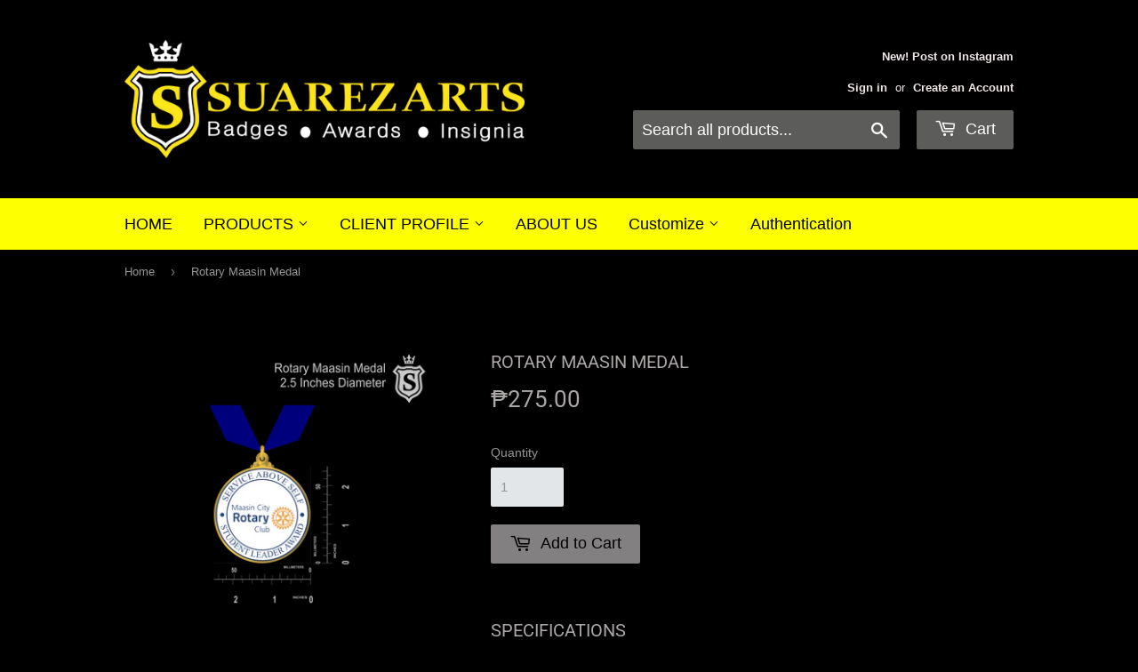

--- FILE ---
content_type: text/html; charset=utf-8
request_url: https://www.suarezarts.com/products/rotary-maasin-medal
body_size: 21975
content:
<!doctype html>
<html class="no-touch no-js">
<head>
  <script>(function(H){H.className=H.className.replace(/\bno-js\b/,'js')})(document.documentElement)</script>
  <!-- Basic page needs ================================================== -->
  <meta charset="utf-8">
  <meta http-equiv="X-UA-Compatible" content="IE=edge,chrome=1">

  
  <link rel="shortcut icon" href="//www.suarezarts.com/cdn/shop/files/SUAREZ_FAVICON_7fe7578c-429f-4e53-ac3e-e52f701b96ba_32x32.png?v=1613743694" type="image/png" />
  

  <!-- Title and description ================================================== -->
  <title>
  Rotary Maasin Medal &ndash; Suarez Arts
  </title>

  
    <meta name="description" content="SPECIFICATIONS Material/Finish: Brass Material, Gold Plated Finish, UV Print Text and Design,  It can be laminated, but it can also be left without lamination Overall Size: 2.5 inches diameter Personalization Area: Center Seal, Custom Logo , Direct Printed Thickness: 1.5mm (1/16 inch) Shape: Circle with Rectangular Arg">
  

  <!-- Product meta ================================================== -->
  <!-- /snippets/social-meta-tags.liquid -->




<meta property="og:site_name" content="Suarez Arts">
<meta property="og:url" content="https://www.suarezarts.com/products/rotary-maasin-medal">
<meta property="og:title" content="Rotary Maasin Medal">
<meta property="og:type" content="product">
<meta property="og:description" content="SPECIFICATIONS Material/Finish: Brass Material, Gold Plated Finish, UV Print Text and Design,  It can be laminated, but it can also be left without lamination Overall Size: 2.5 inches diameter Personalization Area: Center Seal, Custom Logo , Direct Printed Thickness: 1.5mm (1/16 inch) Shape: Circle with Rectangular Arg">

  <meta property="og:price:amount" content="275.00">
  <meta property="og:price:currency" content="PHP">

<meta property="og:image" content="http://www.suarezarts.com/cdn/shop/products/Rotary_Maasin_Medal_4073f949-bba8-40e5-a139-6e4ed7af0752_1200x1200.png?v=1583995043">
<meta property="og:image:secure_url" content="https://www.suarezarts.com/cdn/shop/products/Rotary_Maasin_Medal_4073f949-bba8-40e5-a139-6e4ed7af0752_1200x1200.png?v=1583995043">


<meta name="twitter:card" content="summary_large_image">
<meta name="twitter:title" content="Rotary Maasin Medal">
<meta name="twitter:description" content="SPECIFICATIONS Material/Finish: Brass Material, Gold Plated Finish, UV Print Text and Design,  It can be laminated, but it can also be left without lamination Overall Size: 2.5 inches diameter Personalization Area: Center Seal, Custom Logo , Direct Printed Thickness: 1.5mm (1/16 inch) Shape: Circle with Rectangular Arg">


  <!-- Helpers ================================================== -->
  <link rel="canonical" href="https://www.suarezarts.com/products/rotary-maasin-medal">
  <meta name="viewport" content="width=device-width,initial-scale=1">

  <!-- CSS ================================================== -->
  <link href="//www.suarezarts.com/cdn/shop/t/16/assets/theme.scss.css?v=95821716268875955251766187397" rel="stylesheet" type="text/css" media="all" />

  <!-- Header hook for plugins ================================================== -->
  <script>window.performance && window.performance.mark && window.performance.mark('shopify.content_for_header.start');</script><meta id="shopify-digital-wallet" name="shopify-digital-wallet" content="/10501314/digital_wallets/dialog">
<meta name="shopify-checkout-api-token" content="0ba4627409fe0588f68a6143a1769cf1">
<meta id="in-context-paypal-metadata" data-shop-id="10501314" data-venmo-supported="false" data-environment="production" data-locale="en_US" data-paypal-v4="true" data-currency="PHP">
<link rel="alternate" type="application/json+oembed" href="https://www.suarezarts.com/products/rotary-maasin-medal.oembed">
<script async="async" src="/checkouts/internal/preloads.js?locale=en-PH"></script>
<script id="shopify-features" type="application/json">{"accessToken":"0ba4627409fe0588f68a6143a1769cf1","betas":["rich-media-storefront-analytics"],"domain":"www.suarezarts.com","predictiveSearch":true,"shopId":10501314,"locale":"en"}</script>
<script>var Shopify = Shopify || {};
Shopify.shop = "suarez-arts-badges-awards-insignia.myshopify.com";
Shopify.locale = "en";
Shopify.currency = {"active":"PHP","rate":"1.0"};
Shopify.country = "PH";
Shopify.theme = {"name":"Suarez Arts May 2020","id":75079352406,"schema_name":"Supply","schema_version":"8.2.3","theme_store_id":679,"role":"main"};
Shopify.theme.handle = "null";
Shopify.theme.style = {"id":null,"handle":null};
Shopify.cdnHost = "www.suarezarts.com/cdn";
Shopify.routes = Shopify.routes || {};
Shopify.routes.root = "/";</script>
<script type="module">!function(o){(o.Shopify=o.Shopify||{}).modules=!0}(window);</script>
<script>!function(o){function n(){var o=[];function n(){o.push(Array.prototype.slice.apply(arguments))}return n.q=o,n}var t=o.Shopify=o.Shopify||{};t.loadFeatures=n(),t.autoloadFeatures=n()}(window);</script>
<script id="shop-js-analytics" type="application/json">{"pageType":"product"}</script>
<script defer="defer" async type="module" src="//www.suarezarts.com/cdn/shopifycloud/shop-js/modules/v2/client.init-shop-cart-sync_BT-GjEfc.en.esm.js"></script>
<script defer="defer" async type="module" src="//www.suarezarts.com/cdn/shopifycloud/shop-js/modules/v2/chunk.common_D58fp_Oc.esm.js"></script>
<script defer="defer" async type="module" src="//www.suarezarts.com/cdn/shopifycloud/shop-js/modules/v2/chunk.modal_xMitdFEc.esm.js"></script>
<script type="module">
  await import("//www.suarezarts.com/cdn/shopifycloud/shop-js/modules/v2/client.init-shop-cart-sync_BT-GjEfc.en.esm.js");
await import("//www.suarezarts.com/cdn/shopifycloud/shop-js/modules/v2/chunk.common_D58fp_Oc.esm.js");
await import("//www.suarezarts.com/cdn/shopifycloud/shop-js/modules/v2/chunk.modal_xMitdFEc.esm.js");

  window.Shopify.SignInWithShop?.initShopCartSync?.({"fedCMEnabled":true,"windoidEnabled":true});

</script>
<script>(function() {
  var isLoaded = false;
  function asyncLoad() {
    if (isLoaded) return;
    isLoaded = true;
    var urls = ["\/\/d1liekpayvooaz.cloudfront.net\/apps\/customizery\/customizery.js?shop=suarez-arts-badges-awards-insignia.myshopify.com"];
    for (var i = 0; i < urls.length; i++) {
      var s = document.createElement('script');
      s.type = 'text/javascript';
      s.async = true;
      s.src = urls[i];
      var x = document.getElementsByTagName('script')[0];
      x.parentNode.insertBefore(s, x);
    }
  };
  if(window.attachEvent) {
    window.attachEvent('onload', asyncLoad);
  } else {
    window.addEventListener('load', asyncLoad, false);
  }
})();</script>
<script id="__st">var __st={"a":10501314,"offset":28800,"reqid":"5fa53ebf-b1f5-42c3-b8ca-908e5aa82bb9-1769196837","pageurl":"www.suarezarts.com\/products\/rotary-maasin-medal","u":"a4d4fcdc2d66","p":"product","rtyp":"product","rid":212807745545};</script>
<script>window.ShopifyPaypalV4VisibilityTracking = true;</script>
<script id="captcha-bootstrap">!function(){'use strict';const t='contact',e='account',n='new_comment',o=[[t,t],['blogs',n],['comments',n],[t,'customer']],c=[[e,'customer_login'],[e,'guest_login'],[e,'recover_customer_password'],[e,'create_customer']],r=t=>t.map((([t,e])=>`form[action*='/${t}']:not([data-nocaptcha='true']) input[name='form_type'][value='${e}']`)).join(','),a=t=>()=>t?[...document.querySelectorAll(t)].map((t=>t.form)):[];function s(){const t=[...o],e=r(t);return a(e)}const i='password',u='form_key',d=['recaptcha-v3-token','g-recaptcha-response','h-captcha-response',i],f=()=>{try{return window.sessionStorage}catch{return}},m='__shopify_v',_=t=>t.elements[u];function p(t,e,n=!1){try{const o=window.sessionStorage,c=JSON.parse(o.getItem(e)),{data:r}=function(t){const{data:e,action:n}=t;return t[m]||n?{data:e,action:n}:{data:t,action:n}}(c);for(const[e,n]of Object.entries(r))t.elements[e]&&(t.elements[e].value=n);n&&o.removeItem(e)}catch(o){console.error('form repopulation failed',{error:o})}}const l='form_type',E='cptcha';function T(t){t.dataset[E]=!0}const w=window,h=w.document,L='Shopify',v='ce_forms',y='captcha';let A=!1;((t,e)=>{const n=(g='f06e6c50-85a8-45c8-87d0-21a2b65856fe',I='https://cdn.shopify.com/shopifycloud/storefront-forms-hcaptcha/ce_storefront_forms_captcha_hcaptcha.v1.5.2.iife.js',D={infoText:'Protected by hCaptcha',privacyText:'Privacy',termsText:'Terms'},(t,e,n)=>{const o=w[L][v],c=o.bindForm;if(c)return c(t,g,e,D).then(n);var r;o.q.push([[t,g,e,D],n]),r=I,A||(h.body.append(Object.assign(h.createElement('script'),{id:'captcha-provider',async:!0,src:r})),A=!0)});var g,I,D;w[L]=w[L]||{},w[L][v]=w[L][v]||{},w[L][v].q=[],w[L][y]=w[L][y]||{},w[L][y].protect=function(t,e){n(t,void 0,e),T(t)},Object.freeze(w[L][y]),function(t,e,n,w,h,L){const[v,y,A,g]=function(t,e,n){const i=e?o:[],u=t?c:[],d=[...i,...u],f=r(d),m=r(i),_=r(d.filter((([t,e])=>n.includes(e))));return[a(f),a(m),a(_),s()]}(w,h,L),I=t=>{const e=t.target;return e instanceof HTMLFormElement?e:e&&e.form},D=t=>v().includes(t);t.addEventListener('submit',(t=>{const e=I(t);if(!e)return;const n=D(e)&&!e.dataset.hcaptchaBound&&!e.dataset.recaptchaBound,o=_(e),c=g().includes(e)&&(!o||!o.value);(n||c)&&t.preventDefault(),c&&!n&&(function(t){try{if(!f())return;!function(t){const e=f();if(!e)return;const n=_(t);if(!n)return;const o=n.value;o&&e.removeItem(o)}(t);const e=Array.from(Array(32),(()=>Math.random().toString(36)[2])).join('');!function(t,e){_(t)||t.append(Object.assign(document.createElement('input'),{type:'hidden',name:u})),t.elements[u].value=e}(t,e),function(t,e){const n=f();if(!n)return;const o=[...t.querySelectorAll(`input[type='${i}']`)].map((({name:t})=>t)),c=[...d,...o],r={};for(const[a,s]of new FormData(t).entries())c.includes(a)||(r[a]=s);n.setItem(e,JSON.stringify({[m]:1,action:t.action,data:r}))}(t,e)}catch(e){console.error('failed to persist form',e)}}(e),e.submit())}));const S=(t,e)=>{t&&!t.dataset[E]&&(n(t,e.some((e=>e===t))),T(t))};for(const o of['focusin','change'])t.addEventListener(o,(t=>{const e=I(t);D(e)&&S(e,y())}));const B=e.get('form_key'),M=e.get(l),P=B&&M;t.addEventListener('DOMContentLoaded',(()=>{const t=y();if(P)for(const e of t)e.elements[l].value===M&&p(e,B);[...new Set([...A(),...v().filter((t=>'true'===t.dataset.shopifyCaptcha))])].forEach((e=>S(e,t)))}))}(h,new URLSearchParams(w.location.search),n,t,e,['guest_login'])})(!0,!0)}();</script>
<script integrity="sha256-4kQ18oKyAcykRKYeNunJcIwy7WH5gtpwJnB7kiuLZ1E=" data-source-attribution="shopify.loadfeatures" defer="defer" src="//www.suarezarts.com/cdn/shopifycloud/storefront/assets/storefront/load_feature-a0a9edcb.js" crossorigin="anonymous"></script>
<script data-source-attribution="shopify.dynamic_checkout.dynamic.init">var Shopify=Shopify||{};Shopify.PaymentButton=Shopify.PaymentButton||{isStorefrontPortableWallets:!0,init:function(){window.Shopify.PaymentButton.init=function(){};var t=document.createElement("script");t.src="https://www.suarezarts.com/cdn/shopifycloud/portable-wallets/latest/portable-wallets.en.js",t.type="module",document.head.appendChild(t)}};
</script>
<script data-source-attribution="shopify.dynamic_checkout.buyer_consent">
  function portableWalletsHideBuyerConsent(e){var t=document.getElementById("shopify-buyer-consent"),n=document.getElementById("shopify-subscription-policy-button");t&&n&&(t.classList.add("hidden"),t.setAttribute("aria-hidden","true"),n.removeEventListener("click",e))}function portableWalletsShowBuyerConsent(e){var t=document.getElementById("shopify-buyer-consent"),n=document.getElementById("shopify-subscription-policy-button");t&&n&&(t.classList.remove("hidden"),t.removeAttribute("aria-hidden"),n.addEventListener("click",e))}window.Shopify?.PaymentButton&&(window.Shopify.PaymentButton.hideBuyerConsent=portableWalletsHideBuyerConsent,window.Shopify.PaymentButton.showBuyerConsent=portableWalletsShowBuyerConsent);
</script>
<script data-source-attribution="shopify.dynamic_checkout.cart.bootstrap">document.addEventListener("DOMContentLoaded",(function(){function t(){return document.querySelector("shopify-accelerated-checkout-cart, shopify-accelerated-checkout")}if(t())Shopify.PaymentButton.init();else{new MutationObserver((function(e,n){t()&&(Shopify.PaymentButton.init(),n.disconnect())})).observe(document.body,{childList:!0,subtree:!0})}}));
</script>
<link id="shopify-accelerated-checkout-styles" rel="stylesheet" media="screen" href="https://www.suarezarts.com/cdn/shopifycloud/portable-wallets/latest/accelerated-checkout-backwards-compat.css" crossorigin="anonymous">
<style id="shopify-accelerated-checkout-cart">
        #shopify-buyer-consent {
  margin-top: 1em;
  display: inline-block;
  width: 100%;
}

#shopify-buyer-consent.hidden {
  display: none;
}

#shopify-subscription-policy-button {
  background: none;
  border: none;
  padding: 0;
  text-decoration: underline;
  font-size: inherit;
  cursor: pointer;
}

#shopify-subscription-policy-button::before {
  box-shadow: none;
}

      </style>

<script>window.performance && window.performance.mark && window.performance.mark('shopify.content_for_header.end');</script>

<script>
    window.BOLD = window.BOLD || {};
    window.BOLD.options = {settings: {v1_variant_mode : true, hybrid_fix_auto_insert_inputs: true}};
</script><script>window.BOLD = window.BOLD || {};
    window.BOLD.common = window.BOLD.common || {};
    window.BOLD.common.Shopify = window.BOLD.common.Shopify || {};
    window.BOLD.common.Shopify.shop = {
      domain: 'www.suarezarts.com',
      permanent_domain: 'suarez-arts-badges-awards-insignia.myshopify.com',
      url: 'https://www.suarezarts.com',
      secure_url: 'https://www.suarezarts.com',
      money_format: "\u003cspan class=money\u003e₱{{amount}}\u003c\/span\u003e",
      currency: "PHP"
    };
    window.BOLD.common.Shopify.customer = {
      id: null,
      tags: null,
    };
    window.BOLD.common.Shopify.cart = {"note":null,"attributes":{},"original_total_price":0,"total_price":0,"total_discount":0,"total_weight":0.0,"item_count":0,"items":[],"requires_shipping":false,"currency":"PHP","items_subtotal_price":0,"cart_level_discount_applications":[],"checkout_charge_amount":0};
    window.BOLD.common.template = 'product';window.BOLD.common.Shopify.formatMoney = function(money, format) {
        function n(t, e) {
            return "undefined" == typeof t ? e : t
        }
        function r(t, e, r, i) {
            if (e = n(e, 2),
                r = n(r, ","),
                i = n(i, "."),
            isNaN(t) || null == t)
                return 0;
            t = (t / 100).toFixed(e);
            var o = t.split(".")
                , a = o[0].replace(/(\d)(?=(\d\d\d)+(?!\d))/g, "$1" + r)
                , s = o[1] ? i + o[1] : "";
            return a + s
        }
        "string" == typeof money && (money = money.replace(".", ""));
        var i = ""
            , o = /\{\{\s*(\w+)\s*\}\}/
            , a = format || window.BOLD.common.Shopify.shop.money_format || window.Shopify.money_format || "$ {{ amount }}";
        switch (a.match(o)[1]) {
            case "amount":
                i = r(money, 2, ",", ".");
                break;
            case "amount_no_decimals":
                i = r(money, 0, ",", ".");
                break;
            case "amount_with_comma_separator":
                i = r(money, 2, ".", ",");
                break;
            case "amount_no_decimals_with_comma_separator":
                i = r(money, 0, ".", ",");
                break;
            case "amount_with_space_separator":
                i = r(money, 2, " ", ",");
                break;
            case "amount_no_decimals_with_space_separator":
                i = r(money, 0, " ", ",");
                break;
            case "amount_with_apostrophe_separator":
                i = r(money, 2, "'", ".");
                break;
        }
        return a.replace(o, i);
    };
    window.BOLD.common.Shopify.saveProduct = function (handle, product, productData) {
      if (typeof handle === 'string' && typeof window.BOLD.common.Shopify.products[handle] === 'undefined') {
        if (typeof product === 'number') {
          window.BOLD.common.Shopify.handles[product] = handle;
          product = { id: product, product: productData };
        }
        window.BOLD.common.Shopify.products[handle] = product;
      }
    };
    window.BOLD.common.Shopify.saveVariant = function (variant_id, variant) {
      if (typeof variant_id === 'number' && typeof window.BOLD.common.Shopify.variants[variant_id] === 'undefined') {
        window.BOLD.common.Shopify.variants[variant_id] = variant;
      }
    };window.BOLD.common.Shopify.products = window.BOLD.common.Shopify.products || {};
    window.BOLD.common.Shopify.variants = window.BOLD.common.Shopify.variants || {};
    window.BOLD.common.Shopify.handles = window.BOLD.common.Shopify.handles || {};window.BOLD.common.Shopify.handle = "rotary-maasin-medal"
window.BOLD.common.Shopify.saveProduct("rotary-maasin-medal", 212807745545, {"id":212807745545,"title":"Rotary Maasin Medal","handle":"rotary-maasin-medal","description":"\u003cdiv\u003e\n\u003cdiv\u003e\n\u003ch2\u003eSPECIFICATIONS\u003c\/h2\u003e\n\u003cdiv data-view=\"Rtd.Specs\"\u003e\n\u003cdiv class=\"rtd-specs\"\u003e\n\u003ctable class=\"rtd-specs-table-left\" style=\"width: 100%;\"\u003e\n\u003ctbody\u003e\n\u003ctr\u003e\n\u003ctd style=\"width: 26.4724%;\"\u003e\u003cspan\u003eMaterial\/Finish:\u003c\/span\u003e\u003c\/td\u003e\n\u003ctd style=\"width: 73.1666%;\"\u003eBrass Material, Gold Plated Finish, UV Print Text and Design, \u003cspan\u003e It can be laminated, but it can also be left without lamination\u003c\/span\u003e\n\u003c\/td\u003e\n\u003c\/tr\u003e\n\u003ctr\u003e\n\u003ctd style=\"width: 26.4724%;\"\u003eOverall Size:\u003c\/td\u003e\n\u003ctd style=\"width: 73.1666%;\"\u003e2.5 inches diameter\u003c\/td\u003e\n\u003c\/tr\u003e\n\u003ctr\u003e\n\u003ctd style=\"width: 26.4724%;\"\u003ePersonalization Area:\u003c\/td\u003e\n\u003ctd style=\"width: 73.1666%;\"\u003eCenter Seal, Custom Logo , Direct Printed\u003c\/td\u003e\n\u003c\/tr\u003e\n\u003ctr\u003e\n\u003ctd style=\"width: 26.4724%;\"\u003eThickness:\u003c\/td\u003e\n\u003ctd style=\"width: 73.1666%;\"\u003e1.5mm (1\/16 inch)\u003c\/td\u003e\n\u003c\/tr\u003e\n\u003ctr\u003e\n\u003ctd style=\"width: 26.4724%;\"\u003eShape:\u003c\/td\u003e\n\u003ctd style=\"width: 73.1666%;\"\u003eCircle with Rectangular Argulya  34mm\u003c\/td\u003e\n\u003c\/tr\u003e\n\u003ctr\u003e\n\u003ctd style=\"width: 26.4724%;\"\u003eMounting:\u003c\/td\u003e\n\u003ctd style=\"width: 73.1666%;\"\u003eBlue Threaded Ribbon\u003c\/td\u003e\n\u003c\/tr\u003e\n\u003ctr\u003e\n\u003ctd style=\"width: 26.4724%;\"\u003eProduction Style:\u003c\/td\u003e\n\u003ctd style=\"width: 73.1666%;\"\u003e\u003cspan\u003eCrafted from high-quality brass, our medals feature precise direct print text and logos, with durable gold, silver, or bronze plating. They can be laminated for extra protection or left unlaminated for a classic look, and offer back-to-back printing for added customization.\u003c\/span\u003e\u003c\/td\u003e\n\u003c\/tr\u003e\n\u003c\/tbody\u003e\n\u003c\/table\u003e\n\u003ctable class=\"rtd-specs-table-right\" style=\"width: 100%; height: 247.531px;\"\u003e\n\u003ctbody\u003e\n\u003ctr style=\"height: 19.5938px;\"\u003e\n\u003ctd style=\"width: 26.5208%; height: 19.5938px;\"\u003eArtwork:\u003c\/td\u003e\n\u003ctd style=\"width: 73.1182%; height: 19.5938px;\"\u003ePicture, Seal, Award details\u003c\/td\u003e\n\u003c\/tr\u003e\n\u003ctr style=\"height: 19.5938px;\"\u003e\n\u003ctd style=\"width: 26.5208%; height: 19.5938px;\"\u003eArtwork File Types:\u003c\/td\u003e\n\u003ctd style=\"width: 73.1182%; height: 19.5938px;\"\u003eAll types of files\u003c\/td\u003e\n\u003c\/tr\u003e\n\u003ctr style=\"height: 58.7812px;\"\u003e\n\u003ctd style=\"width: 26.5208%; height: 58.7812px;\"\u003eUsage:\u003c\/td\u003e\n\u003ctd style=\"width: 73.1182%; height: 58.7812px;\"\u003eCorporate Awards, Academic Achievements, Employment and Personal, Corporate Milestones, Schools, Rotary International, Organization.\u003c\/td\u003e\n\u003c\/tr\u003e\n\u003ctr style=\"height: 19.5938px;\"\u003e\n\u003ctd style=\"width: 26.5208%; height: 19.5938px;\"\u003eClients:\u003c\/td\u003e\n\u003ctd style=\"width: 73.1182%; height: 19.5938px;\"\u003eRotary Maasin City\u003c\/td\u003e\n\u003c\/tr\u003e\n\u003ctr style=\"height: 71.1875px;\"\u003e\n\u003ctd style=\"width: 26.5208%; height: 71.1875px;\"\u003e\n\u003cp\u003eProduction Time:\u003c\/p\u003e\n\u003cp\u003eShipment:\u003c\/p\u003e\n\u003c\/td\u003e\n\u003ctd style=\"width: 73.1182%; height: 71.1875px;\"\u003e\n\u003cp\u003eAbout 30 days (depend on design and quantity)\u003c\/p\u003e\n\u003cp\u003e3-5 days J\u0026amp;T, JRS\u003c\/p\u003e\n\u003c\/td\u003e\n\u003c\/tr\u003e\n\u003ctr style=\"height: 39.1875px;\"\u003e\n\u003ctd style=\"width: 26.5208%; height: 39.1875px;\"\u003ePackaging:\u003c\/td\u003e\n\u003ctd style=\"width: 73.1182%; height: 39.1875px;\"\u003e\n\u003cspan\u003eIndividually boxed, Securely packed in\u003c\/span\u003e\u003cstrong\u003e\u003cspan\u003e \u003c\/span\u003e\u003c\/strong\u003e\u003cspan\u003eCarton Shipping Boxes for bulk orders\u003c\/span\u003e\n\u003c\/td\u003e\n\u003c\/tr\u003e\n\u003ctr style=\"height: 19.5938px;\"\u003e\n\u003ctd style=\"width: 26.5208%; height: 19.5938px;\"\u003eAKA\u003c\/td\u003e\n\u003ctd style=\"width: 73.1182%; height: 19.5938px;\"\u003e\u003cspan\u003eMedal\u003c\/span\u003e\u003c\/td\u003e\n\u003c\/tr\u003e\n\u003c\/tbody\u003e\n\u003c\/table\u003e\n\u003c\/div\u003e\n\u003c\/div\u003e\n\u003c\/div\u003e\n\u003cdiv\u003e\n\u003cdiv class=\"product-description rte\"\u003e\n\u003cdiv\u003e\n\u003cp\u003eEmail us for additional information on products found in this catalog,  for quantity price quotations or for special request items.\u003c\/p\u003e\n\u003c\/div\u003e\n\u003c\/div\u003e\n\u003c\/div\u003e\n\u003c\/div\u003e","published_at":"2018-02-26T13:41:35+08:00","created_at":"2018-02-26T13:41:54+08:00","vendor":"Suarez Arts","type":"Medal","tags":[],"price":27500,"price_min":27500,"price_max":27500,"available":true,"price_varies":false,"compare_at_price":null,"compare_at_price_min":0,"compare_at_price_max":0,"compare_at_price_varies":false,"variants":[{"id":2190254931977,"title":"Default Title","option1":"Default Title","option2":null,"option3":null,"sku":"","requires_shipping":true,"taxable":true,"featured_image":null,"available":true,"name":"Rotary Maasin Medal","public_title":null,"options":["Default Title"],"price":27500,"weight":200,"compare_at_price":null,"inventory_quantity":0,"inventory_management":"shopify","inventory_policy":"continue","barcode":"80631977","requires_selling_plan":false,"selling_plan_allocations":[]}],"images":["\/\/www.suarezarts.com\/cdn\/shop\/products\/Rotary_Maasin_Medal_4073f949-bba8-40e5-a139-6e4ed7af0752.png?v=1583995043"],"featured_image":"\/\/www.suarezarts.com\/cdn\/shop\/products\/Rotary_Maasin_Medal_4073f949-bba8-40e5-a139-6e4ed7af0752.png?v=1583995043","options":["Title"],"media":[{"alt":null,"id":6651868741718,"position":1,"preview_image":{"aspect_ratio":1.0,"height":2048,"width":2048,"src":"\/\/www.suarezarts.com\/cdn\/shop\/products\/Rotary_Maasin_Medal_4073f949-bba8-40e5-a139-6e4ed7af0752.png?v=1583995043"},"aspect_ratio":1.0,"height":2048,"media_type":"image","src":"\/\/www.suarezarts.com\/cdn\/shop\/products\/Rotary_Maasin_Medal_4073f949-bba8-40e5-a139-6e4ed7af0752.png?v=1583995043","width":2048}],"requires_selling_plan":false,"selling_plan_groups":[],"content":"\u003cdiv\u003e\n\u003cdiv\u003e\n\u003ch2\u003eSPECIFICATIONS\u003c\/h2\u003e\n\u003cdiv data-view=\"Rtd.Specs\"\u003e\n\u003cdiv class=\"rtd-specs\"\u003e\n\u003ctable class=\"rtd-specs-table-left\" style=\"width: 100%;\"\u003e\n\u003ctbody\u003e\n\u003ctr\u003e\n\u003ctd style=\"width: 26.4724%;\"\u003e\u003cspan\u003eMaterial\/Finish:\u003c\/span\u003e\u003c\/td\u003e\n\u003ctd style=\"width: 73.1666%;\"\u003eBrass Material, Gold Plated Finish, UV Print Text and Design, \u003cspan\u003e It can be laminated, but it can also be left without lamination\u003c\/span\u003e\n\u003c\/td\u003e\n\u003c\/tr\u003e\n\u003ctr\u003e\n\u003ctd style=\"width: 26.4724%;\"\u003eOverall Size:\u003c\/td\u003e\n\u003ctd style=\"width: 73.1666%;\"\u003e2.5 inches diameter\u003c\/td\u003e\n\u003c\/tr\u003e\n\u003ctr\u003e\n\u003ctd style=\"width: 26.4724%;\"\u003ePersonalization Area:\u003c\/td\u003e\n\u003ctd style=\"width: 73.1666%;\"\u003eCenter Seal, Custom Logo , Direct Printed\u003c\/td\u003e\n\u003c\/tr\u003e\n\u003ctr\u003e\n\u003ctd style=\"width: 26.4724%;\"\u003eThickness:\u003c\/td\u003e\n\u003ctd style=\"width: 73.1666%;\"\u003e1.5mm (1\/16 inch)\u003c\/td\u003e\n\u003c\/tr\u003e\n\u003ctr\u003e\n\u003ctd style=\"width: 26.4724%;\"\u003eShape:\u003c\/td\u003e\n\u003ctd style=\"width: 73.1666%;\"\u003eCircle with Rectangular Argulya  34mm\u003c\/td\u003e\n\u003c\/tr\u003e\n\u003ctr\u003e\n\u003ctd style=\"width: 26.4724%;\"\u003eMounting:\u003c\/td\u003e\n\u003ctd style=\"width: 73.1666%;\"\u003eBlue Threaded Ribbon\u003c\/td\u003e\n\u003c\/tr\u003e\n\u003ctr\u003e\n\u003ctd style=\"width: 26.4724%;\"\u003eProduction Style:\u003c\/td\u003e\n\u003ctd style=\"width: 73.1666%;\"\u003e\u003cspan\u003eCrafted from high-quality brass, our medals feature precise direct print text and logos, with durable gold, silver, or bronze plating. They can be laminated for extra protection or left unlaminated for a classic look, and offer back-to-back printing for added customization.\u003c\/span\u003e\u003c\/td\u003e\n\u003c\/tr\u003e\n\u003c\/tbody\u003e\n\u003c\/table\u003e\n\u003ctable class=\"rtd-specs-table-right\" style=\"width: 100%; height: 247.531px;\"\u003e\n\u003ctbody\u003e\n\u003ctr style=\"height: 19.5938px;\"\u003e\n\u003ctd style=\"width: 26.5208%; height: 19.5938px;\"\u003eArtwork:\u003c\/td\u003e\n\u003ctd style=\"width: 73.1182%; height: 19.5938px;\"\u003ePicture, Seal, Award details\u003c\/td\u003e\n\u003c\/tr\u003e\n\u003ctr style=\"height: 19.5938px;\"\u003e\n\u003ctd style=\"width: 26.5208%; height: 19.5938px;\"\u003eArtwork File Types:\u003c\/td\u003e\n\u003ctd style=\"width: 73.1182%; height: 19.5938px;\"\u003eAll types of files\u003c\/td\u003e\n\u003c\/tr\u003e\n\u003ctr style=\"height: 58.7812px;\"\u003e\n\u003ctd style=\"width: 26.5208%; height: 58.7812px;\"\u003eUsage:\u003c\/td\u003e\n\u003ctd style=\"width: 73.1182%; height: 58.7812px;\"\u003eCorporate Awards, Academic Achievements, Employment and Personal, Corporate Milestones, Schools, Rotary International, Organization.\u003c\/td\u003e\n\u003c\/tr\u003e\n\u003ctr style=\"height: 19.5938px;\"\u003e\n\u003ctd style=\"width: 26.5208%; height: 19.5938px;\"\u003eClients:\u003c\/td\u003e\n\u003ctd style=\"width: 73.1182%; height: 19.5938px;\"\u003eRotary Maasin City\u003c\/td\u003e\n\u003c\/tr\u003e\n\u003ctr style=\"height: 71.1875px;\"\u003e\n\u003ctd style=\"width: 26.5208%; height: 71.1875px;\"\u003e\n\u003cp\u003eProduction Time:\u003c\/p\u003e\n\u003cp\u003eShipment:\u003c\/p\u003e\n\u003c\/td\u003e\n\u003ctd style=\"width: 73.1182%; height: 71.1875px;\"\u003e\n\u003cp\u003eAbout 30 days (depend on design and quantity)\u003c\/p\u003e\n\u003cp\u003e3-5 days J\u0026amp;T, JRS\u003c\/p\u003e\n\u003c\/td\u003e\n\u003c\/tr\u003e\n\u003ctr style=\"height: 39.1875px;\"\u003e\n\u003ctd style=\"width: 26.5208%; height: 39.1875px;\"\u003ePackaging:\u003c\/td\u003e\n\u003ctd style=\"width: 73.1182%; height: 39.1875px;\"\u003e\n\u003cspan\u003eIndividually boxed, Securely packed in\u003c\/span\u003e\u003cstrong\u003e\u003cspan\u003e \u003c\/span\u003e\u003c\/strong\u003e\u003cspan\u003eCarton Shipping Boxes for bulk orders\u003c\/span\u003e\n\u003c\/td\u003e\n\u003c\/tr\u003e\n\u003ctr style=\"height: 19.5938px;\"\u003e\n\u003ctd style=\"width: 26.5208%; height: 19.5938px;\"\u003eAKA\u003c\/td\u003e\n\u003ctd style=\"width: 73.1182%; height: 19.5938px;\"\u003e\u003cspan\u003eMedal\u003c\/span\u003e\u003c\/td\u003e\n\u003c\/tr\u003e\n\u003c\/tbody\u003e\n\u003c\/table\u003e\n\u003c\/div\u003e\n\u003c\/div\u003e\n\u003c\/div\u003e\n\u003cdiv\u003e\n\u003cdiv class=\"product-description rte\"\u003e\n\u003cdiv\u003e\n\u003cp\u003eEmail us for additional information on products found in this catalog,  for quantity price quotations or for special request items.\u003c\/p\u003e\n\u003c\/div\u003e\n\u003c\/div\u003e\n\u003c\/div\u003e\n\u003c\/div\u003e"});window.BOLD.common.Shopify.saveVariant(2190254931977, { variant: {"id":2190254931977,"title":"Default Title","option1":"Default Title","option2":null,"option3":null,"sku":"","requires_shipping":true,"taxable":true,"featured_image":null,"available":true,"name":"Rotary Maasin Medal","public_title":null,"options":["Default Title"],"price":27500,"weight":200,"compare_at_price":null,"inventory_quantity":0,"inventory_management":"shopify","inventory_policy":"continue","barcode":"80631977","requires_selling_plan":false,"selling_plan_allocations":[]}, inventory_quantity: 0, product_id: 212807745545, product_handle: "rotary-maasin-medal", price: 27500, variant_title: "Default Title", group_id: '', csp_metafield: {}});window.BOLD.apps_installed = {"Product Options":2,"Quickbooks":1} || {};window.BOLD.common.Shopify.metafields = window.BOLD.common.Shopify.metafields || {};window.BOLD.common.Shopify.metafields["bold_rp"] = {};window.BOLD.common.Shopify.metafields["bold_csp_defaults"] = {};window.BOLD.common.cacheParams = window.BOLD.common.cacheParams || {};
    window.BOLD.common.cacheParams.options = 1658195671;
</script><link href="//www.suarezarts.com/cdn/shop/t/16/assets/bold-options.css?v=123160307633435409531564458577" rel="stylesheet" type="text/css" media="all" />
<script src="https://option.boldapps.net/js/options.js" type="text/javascript"></script><script>
          var currentScript = document.currentScript || document.scripts[document.scripts.length - 1];
          var boldVariantIds =[2190254931977];
          var boldProductHandle ="rotary-maasin-medal";
          var BOLD = BOLD || {};
          BOLD.products = BOLD.products || {};
          BOLD.variant_lookup = BOLD.variant_lookup || {};
          if (window.BOLD && !BOLD.common) {
              BOLD.common = BOLD.common || {};
              BOLD.common.Shopify = BOLD.common.Shopify || {};
              window.BOLD.common.Shopify.products = window.BOLD.common.Shopify.products || {};
              window.BOLD.common.Shopify.variants = window.BOLD.common.Shopify.variants || {};
              window.BOLD.common.Shopify.handles = window.BOLD.common.Shopify.handles || {};
              window.BOLD.common.Shopify.saveProduct = function (handle, product) {
                  if (typeof handle === 'string' && typeof window.BOLD.common.Shopify.products[handle] === 'undefined') {
                      if (typeof product === 'number') {
                          window.BOLD.common.Shopify.handles[product] = handle;
                          product = { id: product };
                      }
                      window.BOLD.common.Shopify.products[handle] = product;
                  }
              };
              window.BOLD.common.Shopify.saveVariant = function (variant_id, variant) {
                  if (typeof variant_id === 'number' && typeof window.BOLD.common.Shopify.variants[variant_id] === 'undefined') {
                      window.BOLD.common.Shopify.variants[variant_id] = variant;
                  }
              };
          }

          for (var boldIndex = 0; boldIndex < boldVariantIds.length; boldIndex = boldIndex + 1) {
            BOLD.variant_lookup[boldVariantIds[boldIndex]] = boldProductHandle;
          }

          BOLD.products[boldProductHandle] ={
    "id":212807745545,
    "title":"Rotary Maasin Medal","handle":"rotary-maasin-medal",
    "description":"\u003cdiv\u003e\n\u003cdiv\u003e\n\u003ch2\u003eSPECIFICATIONS\u003c\/h2\u003e\n\u003cdiv data-view=\"Rtd.Specs\"\u003e\n\u003cdiv class=\"rtd-specs\"\u003e\n\u003ctable class=\"rtd-specs-table-left\" style=\"width: 100%;\"\u003e\n\u003ctbody\u003e\n\u003ctr\u003e\n\u003ctd style=\"width: 26.4724%;\"\u003e\u003cspan\u003eMaterial\/Finish:\u003c\/span\u003e\u003c\/td\u003e\n\u003ctd style=\"width: 73.1666%;\"\u003eBrass Material, Gold Plated Finish, UV Print Text and Design, \u003cspan\u003e It can be laminated, but it can also be left without lamination\u003c\/span\u003e\n\u003c\/td\u003e\n\u003c\/tr\u003e\n\u003ctr\u003e\n\u003ctd style=\"width: 26.4724%;\"\u003eOverall Size:\u003c\/td\u003e\n\u003ctd style=\"width: 73.1666%;\"\u003e2.5 inches diameter\u003c\/td\u003e\n\u003c\/tr\u003e\n\u003ctr\u003e\n\u003ctd style=\"width: 26.4724%;\"\u003ePersonalization Area:\u003c\/td\u003e\n\u003ctd style=\"width: 73.1666%;\"\u003eCenter Seal, Custom Logo , Direct Printed\u003c\/td\u003e\n\u003c\/tr\u003e\n\u003ctr\u003e\n\u003ctd style=\"width: 26.4724%;\"\u003eThickness:\u003c\/td\u003e\n\u003ctd style=\"width: 73.1666%;\"\u003e1.5mm (1\/16 inch)\u003c\/td\u003e\n\u003c\/tr\u003e\n\u003ctr\u003e\n\u003ctd style=\"width: 26.4724%;\"\u003eShape:\u003c\/td\u003e\n\u003ctd style=\"width: 73.1666%;\"\u003eCircle with Rectangular Argulya  34mm\u003c\/td\u003e\n\u003c\/tr\u003e\n\u003ctr\u003e\n\u003ctd style=\"width: 26.4724%;\"\u003eMounting:\u003c\/td\u003e\n\u003ctd style=\"width: 73.1666%;\"\u003eBlue Threaded Ribbon\u003c\/td\u003e\n\u003c\/tr\u003e\n\u003ctr\u003e\n\u003ctd style=\"width: 26.4724%;\"\u003eProduction Style:\u003c\/td\u003e\n\u003ctd style=\"width: 73.1666%;\"\u003e\u003cspan\u003eCrafted from high-quality brass, our medals feature precise direct print text and logos, with durable gold, silver, or bronze plating. They can be laminated for extra protection or left unlaminated for a classic look, and offer back-to-back printing for added customization.\u003c\/span\u003e\u003c\/td\u003e\n\u003c\/tr\u003e\n\u003c\/tbody\u003e\n\u003c\/table\u003e\n\u003ctable class=\"rtd-specs-table-right\" style=\"width: 100%; height: 247.531px;\"\u003e\n\u003ctbody\u003e\n\u003ctr style=\"height: 19.5938px;\"\u003e\n\u003ctd style=\"width: 26.5208%; height: 19.5938px;\"\u003eArtwork:\u003c\/td\u003e\n\u003ctd style=\"width: 73.1182%; height: 19.5938px;\"\u003ePicture, Seal, Award details\u003c\/td\u003e\n\u003c\/tr\u003e\n\u003ctr style=\"height: 19.5938px;\"\u003e\n\u003ctd style=\"width: 26.5208%; height: 19.5938px;\"\u003eArtwork File Types:\u003c\/td\u003e\n\u003ctd style=\"width: 73.1182%; height: 19.5938px;\"\u003eAll types of files\u003c\/td\u003e\n\u003c\/tr\u003e\n\u003ctr style=\"height: 58.7812px;\"\u003e\n\u003ctd style=\"width: 26.5208%; height: 58.7812px;\"\u003eUsage:\u003c\/td\u003e\n\u003ctd style=\"width: 73.1182%; height: 58.7812px;\"\u003eCorporate Awards, Academic Achievements, Employment and Personal, Corporate Milestones, Schools, Rotary International, Organization.\u003c\/td\u003e\n\u003c\/tr\u003e\n\u003ctr style=\"height: 19.5938px;\"\u003e\n\u003ctd style=\"width: 26.5208%; height: 19.5938px;\"\u003eClients:\u003c\/td\u003e\n\u003ctd style=\"width: 73.1182%; height: 19.5938px;\"\u003eRotary Maasin City\u003c\/td\u003e\n\u003c\/tr\u003e\n\u003ctr style=\"height: 71.1875px;\"\u003e\n\u003ctd style=\"width: 26.5208%; height: 71.1875px;\"\u003e\n\u003cp\u003eProduction Time:\u003c\/p\u003e\n\u003cp\u003eShipment:\u003c\/p\u003e\n\u003c\/td\u003e\n\u003ctd style=\"width: 73.1182%; height: 71.1875px;\"\u003e\n\u003cp\u003eAbout 30 days (depend on design and quantity)\u003c\/p\u003e\n\u003cp\u003e3-5 days J\u0026amp;T, JRS\u003c\/p\u003e\n\u003c\/td\u003e\n\u003c\/tr\u003e\n\u003ctr style=\"height: 39.1875px;\"\u003e\n\u003ctd style=\"width: 26.5208%; height: 39.1875px;\"\u003ePackaging:\u003c\/td\u003e\n\u003ctd style=\"width: 73.1182%; height: 39.1875px;\"\u003e\n\u003cspan\u003eIndividually boxed, Securely packed in\u003c\/span\u003e\u003cstrong\u003e\u003cspan\u003e \u003c\/span\u003e\u003c\/strong\u003e\u003cspan\u003eCarton Shipping Boxes for bulk orders\u003c\/span\u003e\n\u003c\/td\u003e\n\u003c\/tr\u003e\n\u003ctr style=\"height: 19.5938px;\"\u003e\n\u003ctd style=\"width: 26.5208%; height: 19.5938px;\"\u003eAKA\u003c\/td\u003e\n\u003ctd style=\"width: 73.1182%; height: 19.5938px;\"\u003e\u003cspan\u003eMedal\u003c\/span\u003e\u003c\/td\u003e\n\u003c\/tr\u003e\n\u003c\/tbody\u003e\n\u003c\/table\u003e\n\u003c\/div\u003e\n\u003c\/div\u003e\n\u003c\/div\u003e\n\u003cdiv\u003e\n\u003cdiv class=\"product-description rte\"\u003e\n\u003cdiv\u003e\n\u003cp\u003eEmail us for additional information on products found in this catalog,  for quantity price quotations or for special request items.\u003c\/p\u003e\n\u003c\/div\u003e\n\u003c\/div\u003e\n\u003c\/div\u003e\n\u003c\/div\u003e",
    "published_at":"2018-02-26T13:41:35",
    "created_at":"2018-02-26T13:41:54",
    "vendor":"Suarez Arts",
    "type":"Medal",
    "tags":[],
    "price":27500,
    "price_min":27500,
    "price_max":27500,
    "price_varies":false,
    "compare_at_price":null,
    "compare_at_price_min":0,
    "compare_at_price_max":0,
    "compare_at_price_varies":false,
    "all_variant_ids":[2190254931977],
    "variants":[{"id":2190254931977,"title":"Default Title","option1":"Default Title","option2":null,"option3":null,"sku":"","requires_shipping":true,"taxable":true,"featured_image":null,"available":true,"name":"Rotary Maasin Medal","public_title":null,"options":["Default Title"],"price":27500,"weight":200,"compare_at_price":null,"inventory_quantity":0,"inventory_management":"shopify","inventory_policy":"continue","barcode":"80631977","requires_selling_plan":false,"selling_plan_allocations":[]}],
    "available":null,"images":["\/\/www.suarezarts.com\/cdn\/shop\/products\/Rotary_Maasin_Medal_4073f949-bba8-40e5-a139-6e4ed7af0752.png?v=1583995043"],"featured_image":"\/\/www.suarezarts.com\/cdn\/shop\/products\/Rotary_Maasin_Medal_4073f949-bba8-40e5-a139-6e4ed7af0752.png?v=1583995043",
    "options":["Title"],
    "url":"\/products\/rotary-maasin-medal"};var boldCSPMetafields = {};
          var boldTempProduct ={"id":212807745545,"title":"Rotary Maasin Medal","handle":"rotary-maasin-medal","description":"\u003cdiv\u003e\n\u003cdiv\u003e\n\u003ch2\u003eSPECIFICATIONS\u003c\/h2\u003e\n\u003cdiv data-view=\"Rtd.Specs\"\u003e\n\u003cdiv class=\"rtd-specs\"\u003e\n\u003ctable class=\"rtd-specs-table-left\" style=\"width: 100%;\"\u003e\n\u003ctbody\u003e\n\u003ctr\u003e\n\u003ctd style=\"width: 26.4724%;\"\u003e\u003cspan\u003eMaterial\/Finish:\u003c\/span\u003e\u003c\/td\u003e\n\u003ctd style=\"width: 73.1666%;\"\u003eBrass Material, Gold Plated Finish, UV Print Text and Design, \u003cspan\u003e It can be laminated, but it can also be left without lamination\u003c\/span\u003e\n\u003c\/td\u003e\n\u003c\/tr\u003e\n\u003ctr\u003e\n\u003ctd style=\"width: 26.4724%;\"\u003eOverall Size:\u003c\/td\u003e\n\u003ctd style=\"width: 73.1666%;\"\u003e2.5 inches diameter\u003c\/td\u003e\n\u003c\/tr\u003e\n\u003ctr\u003e\n\u003ctd style=\"width: 26.4724%;\"\u003ePersonalization Area:\u003c\/td\u003e\n\u003ctd style=\"width: 73.1666%;\"\u003eCenter Seal, Custom Logo , Direct Printed\u003c\/td\u003e\n\u003c\/tr\u003e\n\u003ctr\u003e\n\u003ctd style=\"width: 26.4724%;\"\u003eThickness:\u003c\/td\u003e\n\u003ctd style=\"width: 73.1666%;\"\u003e1.5mm (1\/16 inch)\u003c\/td\u003e\n\u003c\/tr\u003e\n\u003ctr\u003e\n\u003ctd style=\"width: 26.4724%;\"\u003eShape:\u003c\/td\u003e\n\u003ctd style=\"width: 73.1666%;\"\u003eCircle with Rectangular Argulya  34mm\u003c\/td\u003e\n\u003c\/tr\u003e\n\u003ctr\u003e\n\u003ctd style=\"width: 26.4724%;\"\u003eMounting:\u003c\/td\u003e\n\u003ctd style=\"width: 73.1666%;\"\u003eBlue Threaded Ribbon\u003c\/td\u003e\n\u003c\/tr\u003e\n\u003ctr\u003e\n\u003ctd style=\"width: 26.4724%;\"\u003eProduction Style:\u003c\/td\u003e\n\u003ctd style=\"width: 73.1666%;\"\u003e\u003cspan\u003eCrafted from high-quality brass, our medals feature precise direct print text and logos, with durable gold, silver, or bronze plating. They can be laminated for extra protection or left unlaminated for a classic look, and offer back-to-back printing for added customization.\u003c\/span\u003e\u003c\/td\u003e\n\u003c\/tr\u003e\n\u003c\/tbody\u003e\n\u003c\/table\u003e\n\u003ctable class=\"rtd-specs-table-right\" style=\"width: 100%; height: 247.531px;\"\u003e\n\u003ctbody\u003e\n\u003ctr style=\"height: 19.5938px;\"\u003e\n\u003ctd style=\"width: 26.5208%; height: 19.5938px;\"\u003eArtwork:\u003c\/td\u003e\n\u003ctd style=\"width: 73.1182%; height: 19.5938px;\"\u003ePicture, Seal, Award details\u003c\/td\u003e\n\u003c\/tr\u003e\n\u003ctr style=\"height: 19.5938px;\"\u003e\n\u003ctd style=\"width: 26.5208%; height: 19.5938px;\"\u003eArtwork File Types:\u003c\/td\u003e\n\u003ctd style=\"width: 73.1182%; height: 19.5938px;\"\u003eAll types of files\u003c\/td\u003e\n\u003c\/tr\u003e\n\u003ctr style=\"height: 58.7812px;\"\u003e\n\u003ctd style=\"width: 26.5208%; height: 58.7812px;\"\u003eUsage:\u003c\/td\u003e\n\u003ctd style=\"width: 73.1182%; height: 58.7812px;\"\u003eCorporate Awards, Academic Achievements, Employment and Personal, Corporate Milestones, Schools, Rotary International, Organization.\u003c\/td\u003e\n\u003c\/tr\u003e\n\u003ctr style=\"height: 19.5938px;\"\u003e\n\u003ctd style=\"width: 26.5208%; height: 19.5938px;\"\u003eClients:\u003c\/td\u003e\n\u003ctd style=\"width: 73.1182%; height: 19.5938px;\"\u003eRotary Maasin City\u003c\/td\u003e\n\u003c\/tr\u003e\n\u003ctr style=\"height: 71.1875px;\"\u003e\n\u003ctd style=\"width: 26.5208%; height: 71.1875px;\"\u003e\n\u003cp\u003eProduction Time:\u003c\/p\u003e\n\u003cp\u003eShipment:\u003c\/p\u003e\n\u003c\/td\u003e\n\u003ctd style=\"width: 73.1182%; height: 71.1875px;\"\u003e\n\u003cp\u003eAbout 30 days (depend on design and quantity)\u003c\/p\u003e\n\u003cp\u003e3-5 days J\u0026amp;T, JRS\u003c\/p\u003e\n\u003c\/td\u003e\n\u003c\/tr\u003e\n\u003ctr style=\"height: 39.1875px;\"\u003e\n\u003ctd style=\"width: 26.5208%; height: 39.1875px;\"\u003ePackaging:\u003c\/td\u003e\n\u003ctd style=\"width: 73.1182%; height: 39.1875px;\"\u003e\n\u003cspan\u003eIndividually boxed, Securely packed in\u003c\/span\u003e\u003cstrong\u003e\u003cspan\u003e \u003c\/span\u003e\u003c\/strong\u003e\u003cspan\u003eCarton Shipping Boxes for bulk orders\u003c\/span\u003e\n\u003c\/td\u003e\n\u003c\/tr\u003e\n\u003ctr style=\"height: 19.5938px;\"\u003e\n\u003ctd style=\"width: 26.5208%; height: 19.5938px;\"\u003eAKA\u003c\/td\u003e\n\u003ctd style=\"width: 73.1182%; height: 19.5938px;\"\u003e\u003cspan\u003eMedal\u003c\/span\u003e\u003c\/td\u003e\n\u003c\/tr\u003e\n\u003c\/tbody\u003e\n\u003c\/table\u003e\n\u003c\/div\u003e\n\u003c\/div\u003e\n\u003c\/div\u003e\n\u003cdiv\u003e\n\u003cdiv class=\"product-description rte\"\u003e\n\u003cdiv\u003e\n\u003cp\u003eEmail us for additional information on products found in this catalog,  for quantity price quotations or for special request items.\u003c\/p\u003e\n\u003c\/div\u003e\n\u003c\/div\u003e\n\u003c\/div\u003e\n\u003c\/div\u003e","published_at":"2018-02-26T13:41:35+08:00","created_at":"2018-02-26T13:41:54+08:00","vendor":"Suarez Arts","type":"Medal","tags":[],"price":27500,"price_min":27500,"price_max":27500,"available":true,"price_varies":false,"compare_at_price":null,"compare_at_price_min":0,"compare_at_price_max":0,"compare_at_price_varies":false,"variants":[{"id":2190254931977,"title":"Default Title","option1":"Default Title","option2":null,"option3":null,"sku":"","requires_shipping":true,"taxable":true,"featured_image":null,"available":true,"name":"Rotary Maasin Medal","public_title":null,"options":["Default Title"],"price":27500,"weight":200,"compare_at_price":null,"inventory_quantity":0,"inventory_management":"shopify","inventory_policy":"continue","barcode":"80631977","requires_selling_plan":false,"selling_plan_allocations":[]}],"images":["\/\/www.suarezarts.com\/cdn\/shop\/products\/Rotary_Maasin_Medal_4073f949-bba8-40e5-a139-6e4ed7af0752.png?v=1583995043"],"featured_image":"\/\/www.suarezarts.com\/cdn\/shop\/products\/Rotary_Maasin_Medal_4073f949-bba8-40e5-a139-6e4ed7af0752.png?v=1583995043","options":["Title"],"media":[{"alt":null,"id":6651868741718,"position":1,"preview_image":{"aspect_ratio":1.0,"height":2048,"width":2048,"src":"\/\/www.suarezarts.com\/cdn\/shop\/products\/Rotary_Maasin_Medal_4073f949-bba8-40e5-a139-6e4ed7af0752.png?v=1583995043"},"aspect_ratio":1.0,"height":2048,"media_type":"image","src":"\/\/www.suarezarts.com\/cdn\/shop\/products\/Rotary_Maasin_Medal_4073f949-bba8-40e5-a139-6e4ed7af0752.png?v=1583995043","width":2048}],"requires_selling_plan":false,"selling_plan_groups":[],"content":"\u003cdiv\u003e\n\u003cdiv\u003e\n\u003ch2\u003eSPECIFICATIONS\u003c\/h2\u003e\n\u003cdiv data-view=\"Rtd.Specs\"\u003e\n\u003cdiv class=\"rtd-specs\"\u003e\n\u003ctable class=\"rtd-specs-table-left\" style=\"width: 100%;\"\u003e\n\u003ctbody\u003e\n\u003ctr\u003e\n\u003ctd style=\"width: 26.4724%;\"\u003e\u003cspan\u003eMaterial\/Finish:\u003c\/span\u003e\u003c\/td\u003e\n\u003ctd style=\"width: 73.1666%;\"\u003eBrass Material, Gold Plated Finish, UV Print Text and Design, \u003cspan\u003e It can be laminated, but it can also be left without lamination\u003c\/span\u003e\n\u003c\/td\u003e\n\u003c\/tr\u003e\n\u003ctr\u003e\n\u003ctd style=\"width: 26.4724%;\"\u003eOverall Size:\u003c\/td\u003e\n\u003ctd style=\"width: 73.1666%;\"\u003e2.5 inches diameter\u003c\/td\u003e\n\u003c\/tr\u003e\n\u003ctr\u003e\n\u003ctd style=\"width: 26.4724%;\"\u003ePersonalization Area:\u003c\/td\u003e\n\u003ctd style=\"width: 73.1666%;\"\u003eCenter Seal, Custom Logo , Direct Printed\u003c\/td\u003e\n\u003c\/tr\u003e\n\u003ctr\u003e\n\u003ctd style=\"width: 26.4724%;\"\u003eThickness:\u003c\/td\u003e\n\u003ctd style=\"width: 73.1666%;\"\u003e1.5mm (1\/16 inch)\u003c\/td\u003e\n\u003c\/tr\u003e\n\u003ctr\u003e\n\u003ctd style=\"width: 26.4724%;\"\u003eShape:\u003c\/td\u003e\n\u003ctd style=\"width: 73.1666%;\"\u003eCircle with Rectangular Argulya  34mm\u003c\/td\u003e\n\u003c\/tr\u003e\n\u003ctr\u003e\n\u003ctd style=\"width: 26.4724%;\"\u003eMounting:\u003c\/td\u003e\n\u003ctd style=\"width: 73.1666%;\"\u003eBlue Threaded Ribbon\u003c\/td\u003e\n\u003c\/tr\u003e\n\u003ctr\u003e\n\u003ctd style=\"width: 26.4724%;\"\u003eProduction Style:\u003c\/td\u003e\n\u003ctd style=\"width: 73.1666%;\"\u003e\u003cspan\u003eCrafted from high-quality brass, our medals feature precise direct print text and logos, with durable gold, silver, or bronze plating. They can be laminated for extra protection or left unlaminated for a classic look, and offer back-to-back printing for added customization.\u003c\/span\u003e\u003c\/td\u003e\n\u003c\/tr\u003e\n\u003c\/tbody\u003e\n\u003c\/table\u003e\n\u003ctable class=\"rtd-specs-table-right\" style=\"width: 100%; height: 247.531px;\"\u003e\n\u003ctbody\u003e\n\u003ctr style=\"height: 19.5938px;\"\u003e\n\u003ctd style=\"width: 26.5208%; height: 19.5938px;\"\u003eArtwork:\u003c\/td\u003e\n\u003ctd style=\"width: 73.1182%; height: 19.5938px;\"\u003ePicture, Seal, Award details\u003c\/td\u003e\n\u003c\/tr\u003e\n\u003ctr style=\"height: 19.5938px;\"\u003e\n\u003ctd style=\"width: 26.5208%; height: 19.5938px;\"\u003eArtwork File Types:\u003c\/td\u003e\n\u003ctd style=\"width: 73.1182%; height: 19.5938px;\"\u003eAll types of files\u003c\/td\u003e\n\u003c\/tr\u003e\n\u003ctr style=\"height: 58.7812px;\"\u003e\n\u003ctd style=\"width: 26.5208%; height: 58.7812px;\"\u003eUsage:\u003c\/td\u003e\n\u003ctd style=\"width: 73.1182%; height: 58.7812px;\"\u003eCorporate Awards, Academic Achievements, Employment and Personal, Corporate Milestones, Schools, Rotary International, Organization.\u003c\/td\u003e\n\u003c\/tr\u003e\n\u003ctr style=\"height: 19.5938px;\"\u003e\n\u003ctd style=\"width: 26.5208%; height: 19.5938px;\"\u003eClients:\u003c\/td\u003e\n\u003ctd style=\"width: 73.1182%; height: 19.5938px;\"\u003eRotary Maasin City\u003c\/td\u003e\n\u003c\/tr\u003e\n\u003ctr style=\"height: 71.1875px;\"\u003e\n\u003ctd style=\"width: 26.5208%; height: 71.1875px;\"\u003e\n\u003cp\u003eProduction Time:\u003c\/p\u003e\n\u003cp\u003eShipment:\u003c\/p\u003e\n\u003c\/td\u003e\n\u003ctd style=\"width: 73.1182%; height: 71.1875px;\"\u003e\n\u003cp\u003eAbout 30 days (depend on design and quantity)\u003c\/p\u003e\n\u003cp\u003e3-5 days J\u0026amp;T, JRS\u003c\/p\u003e\n\u003c\/td\u003e\n\u003c\/tr\u003e\n\u003ctr style=\"height: 39.1875px;\"\u003e\n\u003ctd style=\"width: 26.5208%; height: 39.1875px;\"\u003ePackaging:\u003c\/td\u003e\n\u003ctd style=\"width: 73.1182%; height: 39.1875px;\"\u003e\n\u003cspan\u003eIndividually boxed, Securely packed in\u003c\/span\u003e\u003cstrong\u003e\u003cspan\u003e \u003c\/span\u003e\u003c\/strong\u003e\u003cspan\u003eCarton Shipping Boxes for bulk orders\u003c\/span\u003e\n\u003c\/td\u003e\n\u003c\/tr\u003e\n\u003ctr style=\"height: 19.5938px;\"\u003e\n\u003ctd style=\"width: 26.5208%; height: 19.5938px;\"\u003eAKA\u003c\/td\u003e\n\u003ctd style=\"width: 73.1182%; height: 19.5938px;\"\u003e\u003cspan\u003eMedal\u003c\/span\u003e\u003c\/td\u003e\n\u003c\/tr\u003e\n\u003c\/tbody\u003e\n\u003c\/table\u003e\n\u003c\/div\u003e\n\u003c\/div\u003e\n\u003c\/div\u003e\n\u003cdiv\u003e\n\u003cdiv class=\"product-description rte\"\u003e\n\u003cdiv\u003e\n\u003cp\u003eEmail us for additional information on products found in this catalog,  for quantity price quotations or for special request items.\u003c\/p\u003e\n\u003c\/div\u003e\n\u003c\/div\u003e\n\u003c\/div\u003e\n\u003c\/div\u003e"};
          var bold_rp =[{}];
          if(boldTempProduct){
            window.BOLD.common.Shopify.saveProduct(boldTempProduct.handle, boldTempProduct.id);
            for (var boldIndex = 0; boldTempProduct && boldIndex < boldTempProduct.variants.length; boldIndex = boldIndex + 1){
              var rp_group_id = bold_rp[boldIndex].rp_group_id ? '' + bold_rp[boldIndex].rp_group_id : '';
              window.BOLD.common.Shopify.saveVariant(
                  boldTempProduct.variants[boldIndex].id,
                  {
                    product_id: boldTempProduct.id,
                    product_handle: boldTempProduct.handle,
                    price: boldTempProduct.variants[boldIndex].price,
                    group_id: rp_group_id,
                    csp_metafield: boldCSPMetafields[boldTempProduct.variants[boldIndex].id]
                  }
              );
            }
          }

          currentScript.parentNode.removeChild(currentScript);
        </script>
  

  <script src="//www.suarezarts.com/cdn/shop/t/16/assets/jquery-2.2.3.min.js?v=58211863146907186831563933327" type="text/javascript"></script>

  <script src="//www.suarezarts.com/cdn/shop/t/16/assets/lazysizes.min.js?v=8147953233334221341563933327" async="async"></script>
  <script src="//www.suarezarts.com/cdn/shop/t/16/assets/vendor.js?v=106177282645720727331563933328" defer="defer"></script>
  <script src="//www.suarezarts.com/cdn/shop/t/16/assets/theme.js?v=26942228806803585171563939161" defer="defer"></script>

  <link rel="stylesheet" type="text/css" href='//www.suarezarts.com/cdn/shop/t/16/assets/sca.storepickup.css?v=115093718077741366281563954091' />

  <link href="//www.suarezarts.com/cdn/shop/t/16/assets/bold.css?v=135583379132833838841564682154" rel="stylesheet" type="text/css" media="all" />
  

				        <style>
				            .intl-tel-input .country-list .country-name,.intl-tel-input .country-list .dial-code,.intl-tel-input .country-list .flag-box{vertical-align:middle }.intl-tel-input{position:relative;display:block }.intl-tel-input *{box-sizing:border-box;-moz-box-sizing:border-box }.intl-tel-input .hide{display:none }.intl-tel-input .v-hide{visibility:hidden }.intl-tel-input input,.intl-tel-input input[type=tel],.intl-tel-input input[type=text]{position:relative;z-index:0;margin-top:0!important;margin-bottom:0!important;padding-right:36px;margin-right:0 }.intl-tel-input .flag-container{position:absolute;top:0;bottom:0;right:0;padding:1px }.intl-tel-input .selected-flag{z-index:1;position:relative;width:36px;height:100%;padding:0 0 0 8px }.intl-tel-input .selected-flag .iti-flag{position:absolute;top:0;bottom:0;margin:auto }.intl-tel-input .selected-flag .iti-arrow{position:absolute;top:50%;margin-top:-2px;right:6px;width:0;height:0;border-left:3px solid transparent;border-right:3px solid transparent;border-top:4px solid #555 }.intl-tel-input .selected-flag .iti-arrow.up{border-top:none;border-bottom:4px solid #555 }.intl-tel-input .country-list{position:absolute;z-index:2;list-style:none;text-align:left;padding:0;margin:0 0 0 -1px;box-shadow:1px 1px 4px rgba(0,0,0,.2);background-color:#fff;border:1px solid #CCC;white-space:nowrap;max-height:200px;overflow-y:scroll }.intl-tel-input .country-list .country.highlight,.intl-tel-input.allow-dropdown .flag-container:hover .selected-flag{background-color:rgba(0,0,0,.05) }.intl-tel-input .country-list.dropup{bottom:100%;margin-bottom:-1px }.intl-tel-input .country-list .flag-box{display:inline-block;width:20px }@media (max-width:500px){.intl-tel-input .country-list{white-space:normal }}.intl-tel-input .country-list .divider{padding-bottom:5px;margin-bottom:5px;border-bottom:1px solid #CCC }.intl-tel-input .country-list .country{padding:5px 10px }.intl-tel-input .country-list .country .dial-code{color:#999 }.intl-tel-input .country-list .country-name,.intl-tel-input .country-list .flag-box{margin-right:6px }.intl-tel-input.allow-dropdown input,.intl-tel-input.allow-dropdown input[type=tel],.intl-tel-input.allow-dropdown input[type=text],.intl-tel-input.separate-dial-code input,.intl-tel-input.separate-dial-code input[type=tel],.intl-tel-input.separate-dial-code input[type=text]{padding-right:6px;padding-left:52px;margin-left:0 }.intl-tel-input.allow-dropdown .flag-container,.intl-tel-input.separate-dial-code .flag-container{right:auto;left:0 }.intl-tel-input.allow-dropdown .selected-flag,.intl-tel-input.separate-dial-code .selected-flag{width:46px }.intl-tel-input.allow-dropdown .flag-container:hover{cursor:pointer }.intl-tel-input.allow-dropdown input[disabled]+.flag-container:hover,.intl-tel-input.allow-dropdown input[readonly]+.flag-container:hover{cursor:default }.intl-tel-input.allow-dropdown input[disabled]+.flag-container:hover .selected-flag,.intl-tel-input.allow-dropdown input[readonly]+.flag-container:hover .selected-flag{background-color:transparent }.intl-tel-input.separate-dial-code .selected-flag{background-color:rgba(0,0,0,.05);display:table }.intl-tel-input.separate-dial-code .selected-dial-code{display:table-cell;vertical-align:middle;padding-left:28px }.intl-tel-input.separate-dial-code.iti-sdc-2 input,.intl-tel-input.separate-dial-code.iti-sdc-2 input[type=tel],.intl-tel-input.separate-dial-code.iti-sdc-2 input[type=text]{padding-left:66px }.intl-tel-input.separate-dial-code.iti-sdc-2 .selected-flag{width:60px }.intl-tel-input.separate-dial-code.allow-dropdown.iti-sdc-2 input,.intl-tel-input.separate-dial-code.allow-dropdown.iti-sdc-2 input[type=tel],.intl-tel-input.separate-dial-code.allow-dropdown.iti-sdc-2 input[type=text]{padding-left:76px }.intl-tel-input.separate-dial-code.allow-dropdown.iti-sdc-2 .selected-flag{width:70px }.intl-tel-input.separate-dial-code.iti-sdc-3 input,.intl-tel-input.separate-dial-code.iti-sdc-3 input[type=tel],.intl-tel-input.separate-dial-code.iti-sdc-3 input[type=text]{padding-left:74px }.intl-tel-input.separate-dial-code.iti-sdc-3 .selected-flag{width:68px }.intl-tel-input.separate-dial-code.allow-dropdown.iti-sdc-3 input,.intl-tel-input.separate-dial-code.allow-dropdown.iti-sdc-3 input[type=tel],.intl-tel-input.separate-dial-code.allow-dropdown.iti-sdc-3 input[type=text]{padding-left:84px }.intl-tel-input.separate-dial-code.allow-dropdown.iti-sdc-3 .selected-flag{width:78px }.intl-tel-input.separate-dial-code.iti-sdc-4 input,.intl-tel-input.separate-dial-code.iti-sdc-4 input[type=tel],.intl-tel-input.separate-dial-code.iti-sdc-4 input[type=text]{padding-left:82px }.intl-tel-input.separate-dial-code.iti-sdc-4 .selected-flag{width:76px }.intl-tel-input.separate-dial-code.allow-dropdown.iti-sdc-4 input,.intl-tel-input.separate-dial-code.allow-dropdown.iti-sdc-4 input[type=tel],.intl-tel-input.separate-dial-code.allow-dropdown.iti-sdc-4 input[type=text]{padding-left:92px }.intl-tel-input.separate-dial-code.allow-dropdown.iti-sdc-4 .selected-flag{width:86px }.intl-tel-input.separate-dial-code.iti-sdc-5 input,.intl-tel-input.separate-dial-code.iti-sdc-5 input[type=tel],.intl-tel-input.separate-dial-code.iti-sdc-5 input[type=text]{padding-left:90px }.intl-tel-input.separate-dial-code.iti-sdc-5 .selected-flag{width:84px }.intl-tel-input.separate-dial-code.allow-dropdown.iti-sdc-5 input,.intl-tel-input.separate-dial-code.allow-dropdown.iti-sdc-5 input[type=tel],.intl-tel-input.separate-dial-code.allow-dropdown.iti-sdc-5 input[type=text]{padding-left:100px }.intl-tel-input.separate-dial-code.allow-dropdown.iti-sdc-5 .selected-flag{width:94px }.intl-tel-input.iti-container{position:absolute;top:-1000px;left:-1000px;z-index:1060;padding:1px }.intl-tel-input.iti-container:hover{cursor:pointer }.iti-mobile .intl-tel-input.iti-container{top:30px;bottom:30px;left:30px;right:30px;position:fixed; z-index: 99999;}.iti-mobile .intl-tel-input .country-list{max-height:100%;width:100% }.iti-mobile .intl-tel-input .country-list .country{padding:10px;line-height:1.5em }.iti-flag{width:20px }.iti-flag.be{width:18px }.iti-flag.ch{width:15px }.iti-flag.mc{width:19px }.iti-flag.ac{height:10px;background-position:0 0 }.iti-flag.ad{height:14px;background-position:-22px 0 }.iti-flag.ae{height:10px;background-position:-44px 0 }.iti-flag.af{height:14px;background-position:-66px 0 }.iti-flag.ag{height:14px;background-position:-88px 0 }.iti-flag.ai{height:10px;background-position:-110px 0 }.iti-flag.al{height:15px;background-position:-132px 0 }.iti-flag.am{height:10px;background-position:-154px 0 }.iti-flag.ao{height:14px;background-position:-176px 0 }.iti-flag.aq{height:14px;background-position:-198px 0 }.iti-flag.ar{height:13px;background-position:-220px 0 }.iti-flag.as{height:10px;background-position:-242px 0 }.iti-flag.at{height:14px;background-position:-264px 0 }.iti-flag.au{height:10px;background-position:-286px 0 }.iti-flag.aw{height:14px;background-position:-308px 0 }.iti-flag.ax{height:13px;background-position:-330px 0 }.iti-flag.az{height:10px;background-position:-352px 0 }.iti-flag.ba{height:10px;background-position:-374px 0 }.iti-flag.bb{height:14px;background-position:-396px 0 }.iti-flag.bd{height:12px;background-position:-418px 0 }.iti-flag.be{height:15px;background-position:-440px 0 }.iti-flag.bf{height:14px;background-position:-460px 0 }.iti-flag.bg{height:12px;background-position:-482px 0 }.iti-flag.bh{height:12px;background-position:-504px 0 }.iti-flag.bi{height:12px;background-position:-526px 0 }.iti-flag.bj{height:14px;background-position:-548px 0 }.iti-flag.bl{height:14px;background-position:-570px 0 }.iti-flag.bm{height:10px;background-position:-592px 0 }.iti-flag.bn{height:10px;background-position:-614px 0 }.iti-flag.bo{height:14px;background-position:-636px 0 }.iti-flag.bq{height:14px;background-position:-658px 0 }.iti-flag.br{height:14px;background-position:-680px 0 }.iti-flag.bs{height:10px;background-position:-702px 0 }.iti-flag.bt{height:14px;background-position:-724px 0 }.iti-flag.bv{height:15px;background-position:-746px 0 }.iti-flag.bw{height:14px;background-position:-768px 0 }.iti-flag.by{height:10px;background-position:-790px 0 }.iti-flag.bz{height:14px;background-position:-812px 0 }.iti-flag.ca{height:10px;background-position:-834px 0 }.iti-flag.cc{height:10px;background-position:-856px 0 }.iti-flag.cd{height:15px;background-position:-878px 0 }.iti-flag.cf{height:14px;background-position:-900px 0 }.iti-flag.cg{height:14px;background-position:-922px 0 }.iti-flag.ch{height:15px;background-position:-944px 0 }.iti-flag.ci{height:14px;background-position:-961px 0 }.iti-flag.ck{height:10px;background-position:-983px 0 }.iti-flag.cl{height:14px;background-position:-1005px 0 }.iti-flag.cm{height:14px;background-position:-1027px 0 }.iti-flag.cn{height:14px;background-position:-1049px 0 }.iti-flag.co{height:14px;background-position:-1071px 0 }.iti-flag.cp{height:14px;background-position:-1093px 0 }.iti-flag.cr{height:12px;background-position:-1115px 0 }.iti-flag.cu{height:10px;background-position:-1137px 0 }.iti-flag.cv{height:12px;background-position:-1159px 0 }.iti-flag.cw{height:14px;background-position:-1181px 0 }.iti-flag.cx{height:10px;background-position:-1203px 0 }.iti-flag.cy{height:14px;background-position:-1225px 0 }.iti-flag.cz{height:14px;background-position:-1247px 0 }.iti-flag.de{height:12px;background-position:-1269px 0 }.iti-flag.dg{height:10px;background-position:-1291px 0 }.iti-flag.dj{height:14px;background-position:-1313px 0 }.iti-flag.dk{height:15px;background-position:-1335px 0 }.iti-flag.dm{height:10px;background-position:-1357px 0 }.iti-flag.do{height:14px;background-position:-1379px 0 }.iti-flag.dz{height:14px;background-position:-1401px 0 }.iti-flag.ea{height:14px;background-position:-1423px 0 }.iti-flag.ec{height:14px;background-position:-1445px 0 }.iti-flag.ee{height:13px;background-position:-1467px 0 }.iti-flag.eg{height:14px;background-position:-1489px 0 }.iti-flag.eh{height:10px;background-position:-1511px 0 }.iti-flag.er{height:10px;background-position:-1533px 0 }.iti-flag.es{height:14px;background-position:-1555px 0 }.iti-flag.et{height:10px;background-position:-1577px 0 }.iti-flag.eu{height:14px;background-position:-1599px 0 }.iti-flag.fi{height:12px;background-position:-1621px 0 }.iti-flag.fj{height:10px;background-position:-1643px 0 }.iti-flag.fk{height:10px;background-position:-1665px 0 }.iti-flag.fm{height:11px;background-position:-1687px 0 }.iti-flag.fo{height:15px;background-position:-1709px 0 }.iti-flag.fr{height:14px;background-position:-1731px 0 }.iti-flag.ga{height:15px;background-position:-1753px 0 }.iti-flag.gb{height:10px;background-position:-1775px 0 }.iti-flag.gd{height:12px;background-position:-1797px 0 }.iti-flag.ge{height:14px;background-position:-1819px 0 }.iti-flag.gf{height:14px;background-position:-1841px 0 }.iti-flag.gg{height:14px;background-position:-1863px 0 }.iti-flag.gh{height:14px;background-position:-1885px 0 }.iti-flag.gi{height:10px;background-position:-1907px 0 }.iti-flag.gl{height:14px;background-position:-1929px 0 }.iti-flag.gm{height:14px;background-position:-1951px 0 }.iti-flag.gn{height:14px;background-position:-1973px 0 }.iti-flag.gp{height:14px;background-position:-1995px 0 }.iti-flag.gq{height:14px;background-position:-2017px 0 }.iti-flag.gr{height:14px;background-position:-2039px 0 }.iti-flag.gs{height:10px;background-position:-2061px 0 }.iti-flag.gt{height:13px;background-position:-2083px 0 }.iti-flag.gu{height:11px;background-position:-2105px 0 }.iti-flag.gw{height:10px;background-position:-2127px 0 }.iti-flag.gy{height:12px;background-position:-2149px 0 }.iti-flag.hk{height:14px;background-position:-2171px 0 }.iti-flag.hm{height:10px;background-position:-2193px 0 }.iti-flag.hn{height:10px;background-position:-2215px 0 }.iti-flag.hr{height:10px;background-position:-2237px 0 }.iti-flag.ht{height:12px;background-position:-2259px 0 }.iti-flag.hu{height:10px;background-position:-2281px 0 }.iti-flag.ic{height:14px;background-position:-2303px 0 }.iti-flag.id{height:14px;background-position:-2325px 0 }.iti-flag.ie{height:10px;background-position:-2347px 0 }.iti-flag.il{height:15px;background-position:-2369px 0 }.iti-flag.im{height:10px;background-position:-2391px 0 }.iti-flag.in{height:14px;background-position:-2413px 0 }.iti-flag.io{height:10px;background-position:-2435px 0 }.iti-flag.iq{height:14px;background-position:-2457px 0 }.iti-flag.ir{height:12px;background-position:-2479px 0 }.iti-flag.is{height:15px;background-position:-2501px 0 }.iti-flag.it{height:14px;background-position:-2523px 0 }.iti-flag.je{height:12px;background-position:-2545px 0 }.iti-flag.jm{height:10px;background-position:-2567px 0 }.iti-flag.jo{height:10px;background-position:-2589px 0 }.iti-flag.jp{height:14px;background-position:-2611px 0 }.iti-flag.ke{height:14px;background-position:-2633px 0 }.iti-flag.kg{height:12px;background-position:-2655px 0 }.iti-flag.kh{height:13px;background-position:-2677px 0 }.iti-flag.ki{height:10px;background-position:-2699px 0 }.iti-flag.km{height:12px;background-position:-2721px 0 }.iti-flag.kn{height:14px;background-position:-2743px 0 }.iti-flag.kp{height:10px;background-position:-2765px 0 }.iti-flag.kr{height:14px;background-position:-2787px 0 }.iti-flag.kw{height:10px;background-position:-2809px 0 }.iti-flag.ky{height:10px;background-position:-2831px 0 }.iti-flag.kz{height:10px;background-position:-2853px 0 }.iti-flag.la{height:14px;background-position:-2875px 0 }.iti-flag.lb{height:14px;background-position:-2897px 0 }.iti-flag.lc{height:10px;background-position:-2919px 0 }.iti-flag.li{height:12px;background-position:-2941px 0 }.iti-flag.lk{height:10px;background-position:-2963px 0 }.iti-flag.lr{height:11px;background-position:-2985px 0 }.iti-flag.ls{height:14px;background-position:-3007px 0 }.iti-flag.lt{height:12px;background-position:-3029px 0 }.iti-flag.lu{height:12px;background-position:-3051px 0 }.iti-flag.lv{height:10px;background-position:-3073px 0 }.iti-flag.ly{height:10px;background-position:-3095px 0 }.iti-flag.ma{height:14px;background-position:-3117px 0 }.iti-flag.mc{height:15px;background-position:-3139px 0 }.iti-flag.md{height:10px;background-position:-3160px 0 }.iti-flag.me{height:10px;background-position:-3182px 0 }.iti-flag.mf{height:14px;background-position:-3204px 0 }.iti-flag.mg{height:14px;background-position:-3226px 0 }.iti-flag.mh{height:11px;background-position:-3248px 0 }.iti-flag.mk{height:10px;background-position:-3270px 0 }.iti-flag.ml{height:14px;background-position:-3292px 0 }.iti-flag.mm{height:14px;background-position:-3314px 0 }.iti-flag.mn{height:10px;background-position:-3336px 0 }.iti-flag.mo{height:14px;background-position:-3358px 0 }.iti-flag.mp{height:10px;background-position:-3380px 0 }.iti-flag.mq{height:14px;background-position:-3402px 0 }.iti-flag.mr{height:14px;background-position:-3424px 0 }.iti-flag.ms{height:10px;background-position:-3446px 0 }.iti-flag.mt{height:14px;background-position:-3468px 0 }.iti-flag.mu{height:14px;background-position:-3490px 0 }.iti-flag.mv{height:14px;background-position:-3512px 0 }.iti-flag.mw{height:14px;background-position:-3534px 0 }.iti-flag.mx{height:12px;background-position:-3556px 0 }.iti-flag.my{height:10px;background-position:-3578px 0 }.iti-flag.mz{height:14px;background-position:-3600px 0 }.iti-flag.na{height:14px;background-position:-3622px 0 }.iti-flag.nc{height:10px;background-position:-3644px 0 }.iti-flag.ne{width:18px;height:15px;background-position:-3666px 0 }.iti-flag.nf{height:10px;background-position:-3686px 0 }.iti-flag.ng{height:10px;background-position:-3708px 0 }.iti-flag.ni{height:12px;background-position:-3730px 0 }.iti-flag.nl{height:14px;background-position:-3752px 0 }.iti-flag.no{height:15px;background-position:-3774px 0 }.iti-flag.np{width:13px;height:15px;background-position:-3796px 0 }.iti-flag.nr{height:10px;background-position:-3811px 0 }.iti-flag.nu{height:10px;background-position:-3833px 0 }.iti-flag.nz{height:10px;background-position:-3855px 0 }.iti-flag.om{height:10px;background-position:-3877px 0 }.iti-flag.pa{height:14px;background-position:-3899px 0 }.iti-flag.pe{height:14px;background-position:-3921px 0 }.iti-flag.pf{height:14px;background-position:-3943px 0 }.iti-flag.pg{height:15px;background-position:-3965px 0 }.iti-flag.ph{height:10px;background-position:-3987px 0 }.iti-flag.pk{height:14px;background-position:-4009px 0 }.iti-flag.pl{height:13px;background-position:-4031px 0 }.iti-flag.pm{height:14px;background-position:-4053px 0 }.iti-flag.pn{height:10px;background-position:-4075px 0 }.iti-flag.pr{height:14px;background-position:-4097px 0 }.iti-flag.ps{height:10px;background-position:-4119px 0 }.iti-flag.pt{height:14px;background-position:-4141px 0 }.iti-flag.pw{height:13px;background-position:-4163px 0 }.iti-flag.py{height:11px;background-position:-4185px 0 }.iti-flag.qa{height:8px;background-position:-4207px 0 }.iti-flag.re{height:14px;background-position:-4229px 0 }.iti-flag.ro{height:14px;background-position:-4251px 0 }.iti-flag.rs{height:14px;background-position:-4273px 0 }.iti-flag.ru{height:14px;background-position:-4295px 0 }.iti-flag.rw{height:14px;background-position:-4317px 0 }.iti-flag.sa{height:14px;background-position:-4339px 0 }.iti-flag.sb{height:10px;background-position:-4361px 0 }.iti-flag.sc{height:10px;background-position:-4383px 0 }.iti-flag.sd{height:10px;background-position:-4405px 0 }.iti-flag.se{height:13px;background-position:-4427px 0 }.iti-flag.sg{height:14px;background-position:-4449px 0 }.iti-flag.sh{height:10px;background-position:-4471px 0 }.iti-flag.si{height:10px;background-position:-4493px 0 }.iti-flag.sj{height:15px;background-position:-4515px 0 }.iti-flag.sk{height:14px;background-position:-4537px 0 }.iti-flag.sl{height:14px;background-position:-4559px 0 }.iti-flag.sm{height:15px;background-position:-4581px 0 }.iti-flag.sn{height:14px;background-position:-4603px 0 }.iti-flag.so{height:14px;background-position:-4625px 0 }.iti-flag.sr{height:14px;background-position:-4647px 0 }.iti-flag.ss{height:10px;background-position:-4669px 0 }.iti-flag.st{height:10px;background-position:-4691px 0 }.iti-flag.sv{height:12px;background-position:-4713px 0 }.iti-flag.sx{height:14px;background-position:-4735px 0 }.iti-flag.sy{height:14px;background-position:-4757px 0 }.iti-flag.sz{height:14px;background-position:-4779px 0 }.iti-flag.ta{height:10px;background-position:-4801px 0 }.iti-flag.tc{height:10px;background-position:-4823px 0 }.iti-flag.td{height:14px;background-position:-4845px 0 }.iti-flag.tf{height:14px;background-position:-4867px 0 }.iti-flag.tg{height:13px;background-position:-4889px 0 }.iti-flag.th{height:14px;background-position:-4911px 0 }.iti-flag.tj{height:10px;background-position:-4933px 0 }.iti-flag.tk{height:10px;background-position:-4955px 0 }.iti-flag.tl{height:10px;background-position:-4977px 0 }.iti-flag.tm{height:14px;background-position:-4999px 0 }.iti-flag.tn{height:14px;background-position:-5021px 0 }.iti-flag.to{height:10px;background-position:-5043px 0 }.iti-flag.tr{height:14px;background-position:-5065px 0 }.iti-flag.tt{height:12px;background-position:-5087px 0 }.iti-flag.tv{height:10px;background-position:-5109px 0 }.iti-flag.tw{height:14px;background-position:-5131px 0 }.iti-flag.tz{height:14px;background-position:-5153px 0 }.iti-flag.ua{height:14px;background-position:-5175px 0 }.iti-flag.ug{height:14px;background-position:-5197px 0 }.iti-flag.um{height:11px;background-position:-5219px 0 }.iti-flag.un{height:14px;background-position:-5241px 0 }.iti-flag.us{height:11px;background-position:-5263px 0 }.iti-flag.uy{height:14px;background-position:-5285px 0 }.iti-flag.uz{height:10px;background-position:-5307px 0 }.iti-flag.va{width:15px;height:15px;background-position:-5329px 0 }.iti-flag.vc{height:14px;background-position:-5346px 0 }.iti-flag.ve{height:14px;background-position:-5368px 0 }.iti-flag.vg{height:10px;background-position:-5390px 0 }.iti-flag.vi{height:14px;background-position:-5412px 0 }.iti-flag.vn{height:14px;background-position:-5434px 0  }.iti-flag.vu{height:12px;background-position:-5456px 0 }.iti-flag.wf{height:14px;background-position:-5478px 0 }.iti-flag.ws{height:10px;background-position:-5500px 0 }.iti-flag.xk{height:15px;background-position:-5522px 0 }.iti-flag.ye{height:14px;background-position:-5544px 0 }.iti-flag.yt{height:14px;background-position:-5566px 0 }.iti-flag.za{height:14px;background-position:-5588px 0 }.iti-flag.zm{height:14px;background-position:-5610px 0 }.iti-flag.zw{height:10px;background-position:-5632px 0 }.iti-flag{height:15px;box-shadow:0 0 1px 0 #888;background-image:url(https://productoption.hulkapps.com/images/flags.png);background-repeat:no-repeat;background-color:#DBDBDB;background-position:20px 0 }@media (-webkit-min-device-pixel-ratio:2),(min-resolution:192dpi){.iti-flag{background-size:5652px 15px;background-image:url(https://productoption.hulkapps.com/images/flags@2x.png) }}.iti-flag.np{background-color:transparent }.cart-property .property_name{font-weight:400;padding-right:0;min-width:auto;width:auto }.input_file+label{cursor:pointer;padding:3px 10px;width:auto;text-align:center;margin:0;background:#f4f8fb;border:1px solid #dbe1e8 }#error-msg,.hulkapps_with_discount{color:red }.discount_error{border-color:red }.edit_form input,.edit_form select,.edit_form textarea{min-height:44px!important }.hulkapps_summary{font-size:14px;display:block;color:red; }.hulkapps-summary-line-discount-code{margin:10px 0;display:block }.actual_price{text-decoration:line-through }.hide{display:none }input.error{border:1px solid #FF7C7C }#valid-msg{color:#00C900 }.edit_cart_option{margin-top:10px!important;display:none;cursor: pointer;border: 1px solid transparent;border-radius: 2px;color: #fff;font-weight: 600;text-transform: uppercase;letter-spacing: 0.08em;font-size: 14px;padding: 8px 15px;}.hulkapps_discount_hide{margin-top:10px;display:flex!important;align-items:center;justify-content:flex-end }.hulkapps_discount_code{width:auto !important;margin:0 12px 0 0 !important;}.discount_code_box{display:none;margin-bottom:10px;text-align:right }@media screen and (max-width:480px){.hulkapps_discount_code{width:100% }.hulkapps_option_name,.hulkapps_option_value{display:block!important }.hulkapp_close,.hulkapp_save{margin-bottom:8px }}@media screen and (max-width:991px){.hulkapps_option_name,.hulkapps_option_value{display:block!important;width:100%!important;max-width:100%!important }.hulkapps_discount_button{height:40px }}body.body_fixed{overflow:hidden;}select.hulkapps_dd{padding-right:30px!important }.cb_render .hulkapps_option_value label{display:flex!important;align-items:center }.dd_multi_render select{padding-right:5px!important;min-height:80px!important }.hulkapps-tooltip{position:relative;display:inline-block;cursor:pointer;vertical-align:middle }.hulkapps-tooltip img{display:block;}.hulkapps-tooltip .hulkapps-tooltip-inner{position:absolute;bottom:calc(100% + 5px);background:#000;left:-8px;color:#fff;box-shadow:0 6px 30px rgba(0,0,0,.08);opacity:0;visibility:hidden;transition:all ease-in-out .5s;border-radius:5px;font-size:13px;text-align:center;z-index:999;white-space:nowrap;padding: 7px;}.hulkapps-tooltip:hover .hulkapps-tooltip-inner{opacity:1;visibility:visible }.hulkapps-tooltip .hulkapps-tooltip-inner:after{content:"";position:absolute;top:100%;left:11px;border-width:5px;border-style:solid;border-color:#000 transparent transparent transparent;}.hulkapps-tooltip.bottom .hulkapps-tooltip-inner{bottom:auto;top:calc(100% + 5px);padding:0 }.hulkapps-tooltip.bottom .hulkapps-tooltip-inner:after{bottom:100%;top:auto;border-color:transparent transparent #000 }.hulkapps-tooltip .hulkapps-tooltip-inner.swatch-tooltip{left: 1px;}.hulkapps-tooltip .hulkapps-tooltip-inner.swatch-tooltip p{margin:0 0 5px;color:#fff;white-space:normal; }.hulkapps-tooltip .hulkapps-tooltip-inner.swatch-tooltip img{max-width:100% }.hulkapps-tooltip .hulkapps-tooltip-inner.swatch-tooltip img.circle{border-radius:50% }.hulkapp_save,button.hulkapp_close,.hulkapps_discount_button{cursor: pointer;border-radius: 2px;font-weight: 600;text-transform: none;letter-spacing: 0.08em;font-size: 14px;padding: 8px 15px;}.hulkapps-cart-original-total{display:block;}.hulkapps-tooltip .hulkapps-tooltip-inner.multiswatch-tooltip{left: 1px;}.hulkapps-tooltip .hulkapps-tooltip-inner.multiswatch-tooltip p{margin:0 0 5px;color:#fff;white-space:normal; }.hulkapps-tooltip .hulkapps-tooltip-inner.multiswatch-tooltip img{max-width:100% }.hulkapps-tooltip .hulkapps-tooltip-inner.multiswatch-tooltip img.circle{border-radius:50% }.hulkapp_save,button.hulkapp_close,.hulkapps_discount_button{cursor: pointer;border-radius: 2px;font-weight: 600;text-transform: none;letter-spacing: 0.08em;font-size: 14px;padding: 8px 15px;}.hulkapps-cart-original-total{display:block;} .discount-tag{ background: #ebebeb; padding: 5px 10px; border-radius: 5px; display: inline-block; margin-right: 30px; color: #000000;} .discount-tag .close-ajax-tag{ position: relative; width:15px; height:15px; display:inline-block; margin-left:5px; vertical-align:middle; cursor:pointer; } .discount-tag .close-ajax-tag:after, .discount-tag .close-ajax-tag:before{ content:; position:absolute; top:50%; left:50%; transform:translate(-50%, -50%) rotate(45deg); width:2px; height:10px; background-color:#3d3d3d; } .discount-tag .close-ajax-tag:before{ width:10px; height:2px; } .hulkapps_discount_code{max-width: 50%;}.discount-tag{ background: #ebebeb; padding: 5px 10px; border-radius: 5px; display: inline-block; margin-right: 30px; } .discount-tag .close-tag{ position: relative; width:15px; height:15px; display:inline-block; margin-left:5px; vertical-align:middle; cursor:pointer; } .discount-tag .close-tag:after, .discount-tag .close-tag:before{ content:''; position:absolute; top:50%; left:50%; transform:translate(-50%, -50%) rotate(45deg); width:2px; height:10px; background-color:#3d3d3d; } .discount-tag .close-tag:before{ width:10px; height:2px; } .after_discount_price{ font-weight: bold; } .final-total{ font-weight: normal; margin-right: 30px; }@media screen and (max-width:991px){body.body_fixed{position:fixed;top:0;right:0;left:0;bottom:0}} @media only screen and (max-width: 749px){ .hulkapps_swatch_option{ margin-bottom: 10px !important; }} @media (max-width: 767px){ #hulkapp_popupOverlay { padding-top: 10px !important; }.hulkapps_discount_code { width: 100% !important; }}.hulkapps-volumes{display:block;width:100%;} 
				        </style>
				        <script>
				          
				            window.hulkapps = {
				              shop_slug: "suarez-arts-badges-awards-insignia",
				              store_id: "suarez-arts-badges-awards-insignia.myshopify.com",
				              money_format: "<span class=money>₱{{amount}}</span>",
				              cart: null,
				              product: null,
				              product_collections: null,
				              product_variants: null,
				              is_volume_discount: null,
				              is_product_option: false,
				              product_id: null,
				              page_type: null,
				              po_url: "https://productoption.hulkapps.com",
				              vd_url: "https://volumediscount.hulkapps.com",
				              customer: null
				            }
				            
				          

				          
				            window.hulkapps.page_type = "product"
				            window.hulkapps.product_id = "212807745545";
				            window.hulkapps.product = {"id":212807745545,"title":"Rotary Maasin Medal","handle":"rotary-maasin-medal","description":"\u003cdiv\u003e\n\u003cdiv\u003e\n\u003ch2\u003eSPECIFICATIONS\u003c\/h2\u003e\n\u003cdiv data-view=\"Rtd.Specs\"\u003e\n\u003cdiv class=\"rtd-specs\"\u003e\n\u003ctable class=\"rtd-specs-table-left\" style=\"width: 100%;\"\u003e\n\u003ctbody\u003e\n\u003ctr\u003e\n\u003ctd style=\"width: 26.4724%;\"\u003e\u003cspan\u003eMaterial\/Finish:\u003c\/span\u003e\u003c\/td\u003e\n\u003ctd style=\"width: 73.1666%;\"\u003eBrass Material, Gold Plated Finish, UV Print Text and Design, \u003cspan\u003e It can be laminated, but it can also be left without lamination\u003c\/span\u003e\n\u003c\/td\u003e\n\u003c\/tr\u003e\n\u003ctr\u003e\n\u003ctd style=\"width: 26.4724%;\"\u003eOverall Size:\u003c\/td\u003e\n\u003ctd style=\"width: 73.1666%;\"\u003e2.5 inches diameter\u003c\/td\u003e\n\u003c\/tr\u003e\n\u003ctr\u003e\n\u003ctd style=\"width: 26.4724%;\"\u003ePersonalization Area:\u003c\/td\u003e\n\u003ctd style=\"width: 73.1666%;\"\u003eCenter Seal, Custom Logo , Direct Printed\u003c\/td\u003e\n\u003c\/tr\u003e\n\u003ctr\u003e\n\u003ctd style=\"width: 26.4724%;\"\u003eThickness:\u003c\/td\u003e\n\u003ctd style=\"width: 73.1666%;\"\u003e1.5mm (1\/16 inch)\u003c\/td\u003e\n\u003c\/tr\u003e\n\u003ctr\u003e\n\u003ctd style=\"width: 26.4724%;\"\u003eShape:\u003c\/td\u003e\n\u003ctd style=\"width: 73.1666%;\"\u003eCircle with Rectangular Argulya  34mm\u003c\/td\u003e\n\u003c\/tr\u003e\n\u003ctr\u003e\n\u003ctd style=\"width: 26.4724%;\"\u003eMounting:\u003c\/td\u003e\n\u003ctd style=\"width: 73.1666%;\"\u003eBlue Threaded Ribbon\u003c\/td\u003e\n\u003c\/tr\u003e\n\u003ctr\u003e\n\u003ctd style=\"width: 26.4724%;\"\u003eProduction Style:\u003c\/td\u003e\n\u003ctd style=\"width: 73.1666%;\"\u003e\u003cspan\u003eCrafted from high-quality brass, our medals feature precise direct print text and logos, with durable gold, silver, or bronze plating. They can be laminated for extra protection or left unlaminated for a classic look, and offer back-to-back printing for added customization.\u003c\/span\u003e\u003c\/td\u003e\n\u003c\/tr\u003e\n\u003c\/tbody\u003e\n\u003c\/table\u003e\n\u003ctable class=\"rtd-specs-table-right\" style=\"width: 100%; height: 247.531px;\"\u003e\n\u003ctbody\u003e\n\u003ctr style=\"height: 19.5938px;\"\u003e\n\u003ctd style=\"width: 26.5208%; height: 19.5938px;\"\u003eArtwork:\u003c\/td\u003e\n\u003ctd style=\"width: 73.1182%; height: 19.5938px;\"\u003ePicture, Seal, Award details\u003c\/td\u003e\n\u003c\/tr\u003e\n\u003ctr style=\"height: 19.5938px;\"\u003e\n\u003ctd style=\"width: 26.5208%; height: 19.5938px;\"\u003eArtwork File Types:\u003c\/td\u003e\n\u003ctd style=\"width: 73.1182%; height: 19.5938px;\"\u003eAll types of files\u003c\/td\u003e\n\u003c\/tr\u003e\n\u003ctr style=\"height: 58.7812px;\"\u003e\n\u003ctd style=\"width: 26.5208%; height: 58.7812px;\"\u003eUsage:\u003c\/td\u003e\n\u003ctd style=\"width: 73.1182%; height: 58.7812px;\"\u003eCorporate Awards, Academic Achievements, Employment and Personal, Corporate Milestones, Schools, Rotary International, Organization.\u003c\/td\u003e\n\u003c\/tr\u003e\n\u003ctr style=\"height: 19.5938px;\"\u003e\n\u003ctd style=\"width: 26.5208%; height: 19.5938px;\"\u003eClients:\u003c\/td\u003e\n\u003ctd style=\"width: 73.1182%; height: 19.5938px;\"\u003eRotary Maasin City\u003c\/td\u003e\n\u003c\/tr\u003e\n\u003ctr style=\"height: 71.1875px;\"\u003e\n\u003ctd style=\"width: 26.5208%; height: 71.1875px;\"\u003e\n\u003cp\u003eProduction Time:\u003c\/p\u003e\n\u003cp\u003eShipment:\u003c\/p\u003e\n\u003c\/td\u003e\n\u003ctd style=\"width: 73.1182%; height: 71.1875px;\"\u003e\n\u003cp\u003eAbout 30 days (depend on design and quantity)\u003c\/p\u003e\n\u003cp\u003e3-5 days J\u0026amp;T, JRS\u003c\/p\u003e\n\u003c\/td\u003e\n\u003c\/tr\u003e\n\u003ctr style=\"height: 39.1875px;\"\u003e\n\u003ctd style=\"width: 26.5208%; height: 39.1875px;\"\u003ePackaging:\u003c\/td\u003e\n\u003ctd style=\"width: 73.1182%; height: 39.1875px;\"\u003e\n\u003cspan\u003eIndividually boxed, Securely packed in\u003c\/span\u003e\u003cstrong\u003e\u003cspan\u003e \u003c\/span\u003e\u003c\/strong\u003e\u003cspan\u003eCarton Shipping Boxes for bulk orders\u003c\/span\u003e\n\u003c\/td\u003e\n\u003c\/tr\u003e\n\u003ctr style=\"height: 19.5938px;\"\u003e\n\u003ctd style=\"width: 26.5208%; height: 19.5938px;\"\u003eAKA\u003c\/td\u003e\n\u003ctd style=\"width: 73.1182%; height: 19.5938px;\"\u003e\u003cspan\u003eMedal\u003c\/span\u003e\u003c\/td\u003e\n\u003c\/tr\u003e\n\u003c\/tbody\u003e\n\u003c\/table\u003e\n\u003c\/div\u003e\n\u003c\/div\u003e\n\u003c\/div\u003e\n\u003cdiv\u003e\n\u003cdiv class=\"product-description rte\"\u003e\n\u003cdiv\u003e\n\u003cp\u003eEmail us for additional information on products found in this catalog,  for quantity price quotations or for special request items.\u003c\/p\u003e\n\u003c\/div\u003e\n\u003c\/div\u003e\n\u003c\/div\u003e\n\u003c\/div\u003e","published_at":"2018-02-26T13:41:35+08:00","created_at":"2018-02-26T13:41:54+08:00","vendor":"Suarez Arts","type":"Medal","tags":[],"price":27500,"price_min":27500,"price_max":27500,"available":true,"price_varies":false,"compare_at_price":null,"compare_at_price_min":0,"compare_at_price_max":0,"compare_at_price_varies":false,"variants":[{"id":2190254931977,"title":"Default Title","option1":"Default Title","option2":null,"option3":null,"sku":"","requires_shipping":true,"taxable":true,"featured_image":null,"available":true,"name":"Rotary Maasin Medal","public_title":null,"options":["Default Title"],"price":27500,"weight":200,"compare_at_price":null,"inventory_quantity":0,"inventory_management":"shopify","inventory_policy":"continue","barcode":"80631977","requires_selling_plan":false,"selling_plan_allocations":[]}],"images":["\/\/www.suarezarts.com\/cdn\/shop\/products\/Rotary_Maasin_Medal_4073f949-bba8-40e5-a139-6e4ed7af0752.png?v=1583995043"],"featured_image":"\/\/www.suarezarts.com\/cdn\/shop\/products\/Rotary_Maasin_Medal_4073f949-bba8-40e5-a139-6e4ed7af0752.png?v=1583995043","options":["Title"],"media":[{"alt":null,"id":6651868741718,"position":1,"preview_image":{"aspect_ratio":1.0,"height":2048,"width":2048,"src":"\/\/www.suarezarts.com\/cdn\/shop\/products\/Rotary_Maasin_Medal_4073f949-bba8-40e5-a139-6e4ed7af0752.png?v=1583995043"},"aspect_ratio":1.0,"height":2048,"media_type":"image","src":"\/\/www.suarezarts.com\/cdn\/shop\/products\/Rotary_Maasin_Medal_4073f949-bba8-40e5-a139-6e4ed7af0752.png?v=1583995043","width":2048}],"requires_selling_plan":false,"selling_plan_groups":[],"content":"\u003cdiv\u003e\n\u003cdiv\u003e\n\u003ch2\u003eSPECIFICATIONS\u003c\/h2\u003e\n\u003cdiv data-view=\"Rtd.Specs\"\u003e\n\u003cdiv class=\"rtd-specs\"\u003e\n\u003ctable class=\"rtd-specs-table-left\" style=\"width: 100%;\"\u003e\n\u003ctbody\u003e\n\u003ctr\u003e\n\u003ctd style=\"width: 26.4724%;\"\u003e\u003cspan\u003eMaterial\/Finish:\u003c\/span\u003e\u003c\/td\u003e\n\u003ctd style=\"width: 73.1666%;\"\u003eBrass Material, Gold Plated Finish, UV Print Text and Design, \u003cspan\u003e It can be laminated, but it can also be left without lamination\u003c\/span\u003e\n\u003c\/td\u003e\n\u003c\/tr\u003e\n\u003ctr\u003e\n\u003ctd style=\"width: 26.4724%;\"\u003eOverall Size:\u003c\/td\u003e\n\u003ctd style=\"width: 73.1666%;\"\u003e2.5 inches diameter\u003c\/td\u003e\n\u003c\/tr\u003e\n\u003ctr\u003e\n\u003ctd style=\"width: 26.4724%;\"\u003ePersonalization Area:\u003c\/td\u003e\n\u003ctd style=\"width: 73.1666%;\"\u003eCenter Seal, Custom Logo , Direct Printed\u003c\/td\u003e\n\u003c\/tr\u003e\n\u003ctr\u003e\n\u003ctd style=\"width: 26.4724%;\"\u003eThickness:\u003c\/td\u003e\n\u003ctd style=\"width: 73.1666%;\"\u003e1.5mm (1\/16 inch)\u003c\/td\u003e\n\u003c\/tr\u003e\n\u003ctr\u003e\n\u003ctd style=\"width: 26.4724%;\"\u003eShape:\u003c\/td\u003e\n\u003ctd style=\"width: 73.1666%;\"\u003eCircle with Rectangular Argulya  34mm\u003c\/td\u003e\n\u003c\/tr\u003e\n\u003ctr\u003e\n\u003ctd style=\"width: 26.4724%;\"\u003eMounting:\u003c\/td\u003e\n\u003ctd style=\"width: 73.1666%;\"\u003eBlue Threaded Ribbon\u003c\/td\u003e\n\u003c\/tr\u003e\n\u003ctr\u003e\n\u003ctd style=\"width: 26.4724%;\"\u003eProduction Style:\u003c\/td\u003e\n\u003ctd style=\"width: 73.1666%;\"\u003e\u003cspan\u003eCrafted from high-quality brass, our medals feature precise direct print text and logos, with durable gold, silver, or bronze plating. They can be laminated for extra protection or left unlaminated for a classic look, and offer back-to-back printing for added customization.\u003c\/span\u003e\u003c\/td\u003e\n\u003c\/tr\u003e\n\u003c\/tbody\u003e\n\u003c\/table\u003e\n\u003ctable class=\"rtd-specs-table-right\" style=\"width: 100%; height: 247.531px;\"\u003e\n\u003ctbody\u003e\n\u003ctr style=\"height: 19.5938px;\"\u003e\n\u003ctd style=\"width: 26.5208%; height: 19.5938px;\"\u003eArtwork:\u003c\/td\u003e\n\u003ctd style=\"width: 73.1182%; height: 19.5938px;\"\u003ePicture, Seal, Award details\u003c\/td\u003e\n\u003c\/tr\u003e\n\u003ctr style=\"height: 19.5938px;\"\u003e\n\u003ctd style=\"width: 26.5208%; height: 19.5938px;\"\u003eArtwork File Types:\u003c\/td\u003e\n\u003ctd style=\"width: 73.1182%; height: 19.5938px;\"\u003eAll types of files\u003c\/td\u003e\n\u003c\/tr\u003e\n\u003ctr style=\"height: 58.7812px;\"\u003e\n\u003ctd style=\"width: 26.5208%; height: 58.7812px;\"\u003eUsage:\u003c\/td\u003e\n\u003ctd style=\"width: 73.1182%; height: 58.7812px;\"\u003eCorporate Awards, Academic Achievements, Employment and Personal, Corporate Milestones, Schools, Rotary International, Organization.\u003c\/td\u003e\n\u003c\/tr\u003e\n\u003ctr style=\"height: 19.5938px;\"\u003e\n\u003ctd style=\"width: 26.5208%; height: 19.5938px;\"\u003eClients:\u003c\/td\u003e\n\u003ctd style=\"width: 73.1182%; height: 19.5938px;\"\u003eRotary Maasin City\u003c\/td\u003e\n\u003c\/tr\u003e\n\u003ctr style=\"height: 71.1875px;\"\u003e\n\u003ctd style=\"width: 26.5208%; height: 71.1875px;\"\u003e\n\u003cp\u003eProduction Time:\u003c\/p\u003e\n\u003cp\u003eShipment:\u003c\/p\u003e\n\u003c\/td\u003e\n\u003ctd style=\"width: 73.1182%; height: 71.1875px;\"\u003e\n\u003cp\u003eAbout 30 days (depend on design and quantity)\u003c\/p\u003e\n\u003cp\u003e3-5 days J\u0026amp;T, JRS\u003c\/p\u003e\n\u003c\/td\u003e\n\u003c\/tr\u003e\n\u003ctr style=\"height: 39.1875px;\"\u003e\n\u003ctd style=\"width: 26.5208%; height: 39.1875px;\"\u003ePackaging:\u003c\/td\u003e\n\u003ctd style=\"width: 73.1182%; height: 39.1875px;\"\u003e\n\u003cspan\u003eIndividually boxed, Securely packed in\u003c\/span\u003e\u003cstrong\u003e\u003cspan\u003e \u003c\/span\u003e\u003c\/strong\u003e\u003cspan\u003eCarton Shipping Boxes for bulk orders\u003c\/span\u003e\n\u003c\/td\u003e\n\u003c\/tr\u003e\n\u003ctr style=\"height: 19.5938px;\"\u003e\n\u003ctd style=\"width: 26.5208%; height: 19.5938px;\"\u003eAKA\u003c\/td\u003e\n\u003ctd style=\"width: 73.1182%; height: 19.5938px;\"\u003e\u003cspan\u003eMedal\u003c\/span\u003e\u003c\/td\u003e\n\u003c\/tr\u003e\n\u003c\/tbody\u003e\n\u003c\/table\u003e\n\u003c\/div\u003e\n\u003c\/div\u003e\n\u003c\/div\u003e\n\u003cdiv\u003e\n\u003cdiv class=\"product-description rte\"\u003e\n\u003cdiv\u003e\n\u003cp\u003eEmail us for additional information on products found in this catalog,  for quantity price quotations or for special request items.\u003c\/p\u003e\n\u003c\/div\u003e\n\u003c\/div\u003e\n\u003c\/div\u003e\n\u003c\/div\u003e"} 
				                                               
				                                               
				            window.hulkapps.product_collection = []
				            
				              window.hulkapps.product_collection.push(126984965)
				            
				                                     
				            window.hulkapps.product_variant = []
				            
				              window.hulkapps.product_variant.push(2190254931977)
				            
				              
				            window.hulkapps.product_collections = window.hulkapps.product_collection.toString();
				            window.hulkapps.product_variants = window.hulkapps.product_variant.toString();                          
				                                               
				          

				        </script>

				        
				      <script src='https://volumediscount.hulkapps.com/hulkcode.js' defer='defer'></script><!-- BEGIN app block: shopify://apps/upload-lift/blocks/app-embed/3c98bdcb-7587-4ade-bfe4-7d8af00d05ca -->
<script src="https://assets.cloudlift.app/api/assets/upload.js?shop=suarez-arts-badges-awards-insignia.myshopify.com" defer="defer"></script>

<!-- END app block --><link href="https://monorail-edge.shopifysvc.com" rel="dns-prefetch">
<script>(function(){if ("sendBeacon" in navigator && "performance" in window) {try {var session_token_from_headers = performance.getEntriesByType('navigation')[0].serverTiming.find(x => x.name == '_s').description;} catch {var session_token_from_headers = undefined;}var session_cookie_matches = document.cookie.match(/_shopify_s=([^;]*)/);var session_token_from_cookie = session_cookie_matches && session_cookie_matches.length === 2 ? session_cookie_matches[1] : "";var session_token = session_token_from_headers || session_token_from_cookie || "";function handle_abandonment_event(e) {var entries = performance.getEntries().filter(function(entry) {return /monorail-edge.shopifysvc.com/.test(entry.name);});if (!window.abandonment_tracked && entries.length === 0) {window.abandonment_tracked = true;var currentMs = Date.now();var navigation_start = performance.timing.navigationStart;var payload = {shop_id: 10501314,url: window.location.href,navigation_start,duration: currentMs - navigation_start,session_token,page_type: "product"};window.navigator.sendBeacon("https://monorail-edge.shopifysvc.com/v1/produce", JSON.stringify({schema_id: "online_store_buyer_site_abandonment/1.1",payload: payload,metadata: {event_created_at_ms: currentMs,event_sent_at_ms: currentMs}}));}}window.addEventListener('pagehide', handle_abandonment_event);}}());</script>
<script id="web-pixels-manager-setup">(function e(e,d,r,n,o){if(void 0===o&&(o={}),!Boolean(null===(a=null===(i=window.Shopify)||void 0===i?void 0:i.analytics)||void 0===a?void 0:a.replayQueue)){var i,a;window.Shopify=window.Shopify||{};var t=window.Shopify;t.analytics=t.analytics||{};var s=t.analytics;s.replayQueue=[],s.publish=function(e,d,r){return s.replayQueue.push([e,d,r]),!0};try{self.performance.mark("wpm:start")}catch(e){}var l=function(){var e={modern:/Edge?\/(1{2}[4-9]|1[2-9]\d|[2-9]\d{2}|\d{4,})\.\d+(\.\d+|)|Firefox\/(1{2}[4-9]|1[2-9]\d|[2-9]\d{2}|\d{4,})\.\d+(\.\d+|)|Chrom(ium|e)\/(9{2}|\d{3,})\.\d+(\.\d+|)|(Maci|X1{2}).+ Version\/(15\.\d+|(1[6-9]|[2-9]\d|\d{3,})\.\d+)([,.]\d+|)( \(\w+\)|)( Mobile\/\w+|) Safari\/|Chrome.+OPR\/(9{2}|\d{3,})\.\d+\.\d+|(CPU[ +]OS|iPhone[ +]OS|CPU[ +]iPhone|CPU IPhone OS|CPU iPad OS)[ +]+(15[._]\d+|(1[6-9]|[2-9]\d|\d{3,})[._]\d+)([._]\d+|)|Android:?[ /-](13[3-9]|1[4-9]\d|[2-9]\d{2}|\d{4,})(\.\d+|)(\.\d+|)|Android.+Firefox\/(13[5-9]|1[4-9]\d|[2-9]\d{2}|\d{4,})\.\d+(\.\d+|)|Android.+Chrom(ium|e)\/(13[3-9]|1[4-9]\d|[2-9]\d{2}|\d{4,})\.\d+(\.\d+|)|SamsungBrowser\/([2-9]\d|\d{3,})\.\d+/,legacy:/Edge?\/(1[6-9]|[2-9]\d|\d{3,})\.\d+(\.\d+|)|Firefox\/(5[4-9]|[6-9]\d|\d{3,})\.\d+(\.\d+|)|Chrom(ium|e)\/(5[1-9]|[6-9]\d|\d{3,})\.\d+(\.\d+|)([\d.]+$|.*Safari\/(?![\d.]+ Edge\/[\d.]+$))|(Maci|X1{2}).+ Version\/(10\.\d+|(1[1-9]|[2-9]\d|\d{3,})\.\d+)([,.]\d+|)( \(\w+\)|)( Mobile\/\w+|) Safari\/|Chrome.+OPR\/(3[89]|[4-9]\d|\d{3,})\.\d+\.\d+|(CPU[ +]OS|iPhone[ +]OS|CPU[ +]iPhone|CPU IPhone OS|CPU iPad OS)[ +]+(10[._]\d+|(1[1-9]|[2-9]\d|\d{3,})[._]\d+)([._]\d+|)|Android:?[ /-](13[3-9]|1[4-9]\d|[2-9]\d{2}|\d{4,})(\.\d+|)(\.\d+|)|Mobile Safari.+OPR\/([89]\d|\d{3,})\.\d+\.\d+|Android.+Firefox\/(13[5-9]|1[4-9]\d|[2-9]\d{2}|\d{4,})\.\d+(\.\d+|)|Android.+Chrom(ium|e)\/(13[3-9]|1[4-9]\d|[2-9]\d{2}|\d{4,})\.\d+(\.\d+|)|Android.+(UC? ?Browser|UCWEB|U3)[ /]?(15\.([5-9]|\d{2,})|(1[6-9]|[2-9]\d|\d{3,})\.\d+)\.\d+|SamsungBrowser\/(5\.\d+|([6-9]|\d{2,})\.\d+)|Android.+MQ{2}Browser\/(14(\.(9|\d{2,})|)|(1[5-9]|[2-9]\d|\d{3,})(\.\d+|))(\.\d+|)|K[Aa][Ii]OS\/(3\.\d+|([4-9]|\d{2,})\.\d+)(\.\d+|)/},d=e.modern,r=e.legacy,n=navigator.userAgent;return n.match(d)?"modern":n.match(r)?"legacy":"unknown"}(),u="modern"===l?"modern":"legacy",c=(null!=n?n:{modern:"",legacy:""})[u],f=function(e){return[e.baseUrl,"/wpm","/b",e.hashVersion,"modern"===e.buildTarget?"m":"l",".js"].join("")}({baseUrl:d,hashVersion:r,buildTarget:u}),m=function(e){var d=e.version,r=e.bundleTarget,n=e.surface,o=e.pageUrl,i=e.monorailEndpoint;return{emit:function(e){var a=e.status,t=e.errorMsg,s=(new Date).getTime(),l=JSON.stringify({metadata:{event_sent_at_ms:s},events:[{schema_id:"web_pixels_manager_load/3.1",payload:{version:d,bundle_target:r,page_url:o,status:a,surface:n,error_msg:t},metadata:{event_created_at_ms:s}}]});if(!i)return console&&console.warn&&console.warn("[Web Pixels Manager] No Monorail endpoint provided, skipping logging."),!1;try{return self.navigator.sendBeacon.bind(self.navigator)(i,l)}catch(e){}var u=new XMLHttpRequest;try{return u.open("POST",i,!0),u.setRequestHeader("Content-Type","text/plain"),u.send(l),!0}catch(e){return console&&console.warn&&console.warn("[Web Pixels Manager] Got an unhandled error while logging to Monorail."),!1}}}}({version:r,bundleTarget:l,surface:e.surface,pageUrl:self.location.href,monorailEndpoint:e.monorailEndpoint});try{o.browserTarget=l,function(e){var d=e.src,r=e.async,n=void 0===r||r,o=e.onload,i=e.onerror,a=e.sri,t=e.scriptDataAttributes,s=void 0===t?{}:t,l=document.createElement("script"),u=document.querySelector("head"),c=document.querySelector("body");if(l.async=n,l.src=d,a&&(l.integrity=a,l.crossOrigin="anonymous"),s)for(var f in s)if(Object.prototype.hasOwnProperty.call(s,f))try{l.dataset[f]=s[f]}catch(e){}if(o&&l.addEventListener("load",o),i&&l.addEventListener("error",i),u)u.appendChild(l);else{if(!c)throw new Error("Did not find a head or body element to append the script");c.appendChild(l)}}({src:f,async:!0,onload:function(){if(!function(){var e,d;return Boolean(null===(d=null===(e=window.Shopify)||void 0===e?void 0:e.analytics)||void 0===d?void 0:d.initialized)}()){var d=window.webPixelsManager.init(e)||void 0;if(d){var r=window.Shopify.analytics;r.replayQueue.forEach((function(e){var r=e[0],n=e[1],o=e[2];d.publishCustomEvent(r,n,o)})),r.replayQueue=[],r.publish=d.publishCustomEvent,r.visitor=d.visitor,r.initialized=!0}}},onerror:function(){return m.emit({status:"failed",errorMsg:"".concat(f," has failed to load")})},sri:function(e){var d=/^sha384-[A-Za-z0-9+/=]+$/;return"string"==typeof e&&d.test(e)}(c)?c:"",scriptDataAttributes:o}),m.emit({status:"loading"})}catch(e){m.emit({status:"failed",errorMsg:(null==e?void 0:e.message)||"Unknown error"})}}})({shopId: 10501314,storefrontBaseUrl: "https://www.suarezarts.com",extensionsBaseUrl: "https://extensions.shopifycdn.com/cdn/shopifycloud/web-pixels-manager",monorailEndpoint: "https://monorail-edge.shopifysvc.com/unstable/produce_batch",surface: "storefront-renderer",enabledBetaFlags: ["2dca8a86"],webPixelsConfigList: [{"id":"158302524","eventPayloadVersion":"v1","runtimeContext":"LAX","scriptVersion":"1","type":"CUSTOM","privacyPurposes":["ANALYTICS"],"name":"Google Analytics tag (migrated)"},{"id":"shopify-app-pixel","configuration":"{}","eventPayloadVersion":"v1","runtimeContext":"STRICT","scriptVersion":"0450","apiClientId":"shopify-pixel","type":"APP","privacyPurposes":["ANALYTICS","MARKETING"]},{"id":"shopify-custom-pixel","eventPayloadVersion":"v1","runtimeContext":"LAX","scriptVersion":"0450","apiClientId":"shopify-pixel","type":"CUSTOM","privacyPurposes":["ANALYTICS","MARKETING"]}],isMerchantRequest: false,initData: {"shop":{"name":"Suarez Arts","paymentSettings":{"currencyCode":"PHP"},"myshopifyDomain":"suarez-arts-badges-awards-insignia.myshopify.com","countryCode":"PH","storefrontUrl":"https:\/\/www.suarezarts.com"},"customer":null,"cart":null,"checkout":null,"productVariants":[{"price":{"amount":275.0,"currencyCode":"PHP"},"product":{"title":"Rotary Maasin Medal","vendor":"Suarez Arts","id":"212807745545","untranslatedTitle":"Rotary Maasin Medal","url":"\/products\/rotary-maasin-medal","type":"Medal"},"id":"2190254931977","image":{"src":"\/\/www.suarezarts.com\/cdn\/shop\/products\/Rotary_Maasin_Medal_4073f949-bba8-40e5-a139-6e4ed7af0752.png?v=1583995043"},"sku":"","title":"Default Title","untranslatedTitle":"Default Title"}],"purchasingCompany":null},},"https://www.suarezarts.com/cdn","fcfee988w5aeb613cpc8e4bc33m6693e112",{"modern":"","legacy":""},{"shopId":"10501314","storefrontBaseUrl":"https:\/\/www.suarezarts.com","extensionBaseUrl":"https:\/\/extensions.shopifycdn.com\/cdn\/shopifycloud\/web-pixels-manager","surface":"storefront-renderer","enabledBetaFlags":"[\"2dca8a86\"]","isMerchantRequest":"false","hashVersion":"fcfee988w5aeb613cpc8e4bc33m6693e112","publish":"custom","events":"[[\"page_viewed\",{}],[\"product_viewed\",{\"productVariant\":{\"price\":{\"amount\":275.0,\"currencyCode\":\"PHP\"},\"product\":{\"title\":\"Rotary Maasin Medal\",\"vendor\":\"Suarez Arts\",\"id\":\"212807745545\",\"untranslatedTitle\":\"Rotary Maasin Medal\",\"url\":\"\/products\/rotary-maasin-medal\",\"type\":\"Medal\"},\"id\":\"2190254931977\",\"image\":{\"src\":\"\/\/www.suarezarts.com\/cdn\/shop\/products\/Rotary_Maasin_Medal_4073f949-bba8-40e5-a139-6e4ed7af0752.png?v=1583995043\"},\"sku\":\"\",\"title\":\"Default Title\",\"untranslatedTitle\":\"Default Title\"}}]]"});</script><script>
  window.ShopifyAnalytics = window.ShopifyAnalytics || {};
  window.ShopifyAnalytics.meta = window.ShopifyAnalytics.meta || {};
  window.ShopifyAnalytics.meta.currency = 'PHP';
  var meta = {"product":{"id":212807745545,"gid":"gid:\/\/shopify\/Product\/212807745545","vendor":"Suarez Arts","type":"Medal","handle":"rotary-maasin-medal","variants":[{"id":2190254931977,"price":27500,"name":"Rotary Maasin Medal","public_title":null,"sku":""}],"remote":false},"page":{"pageType":"product","resourceType":"product","resourceId":212807745545,"requestId":"5fa53ebf-b1f5-42c3-b8ca-908e5aa82bb9-1769196837"}};
  for (var attr in meta) {
    window.ShopifyAnalytics.meta[attr] = meta[attr];
  }
</script>
<script class="analytics">
  (function () {
    var customDocumentWrite = function(content) {
      var jquery = null;

      if (window.jQuery) {
        jquery = window.jQuery;
      } else if (window.Checkout && window.Checkout.$) {
        jquery = window.Checkout.$;
      }

      if (jquery) {
        jquery('body').append(content);
      }
    };

    var hasLoggedConversion = function(token) {
      if (token) {
        return document.cookie.indexOf('loggedConversion=' + token) !== -1;
      }
      return false;
    }

    var setCookieIfConversion = function(token) {
      if (token) {
        var twoMonthsFromNow = new Date(Date.now());
        twoMonthsFromNow.setMonth(twoMonthsFromNow.getMonth() + 2);

        document.cookie = 'loggedConversion=' + token + '; expires=' + twoMonthsFromNow;
      }
    }

    var trekkie = window.ShopifyAnalytics.lib = window.trekkie = window.trekkie || [];
    if (trekkie.integrations) {
      return;
    }
    trekkie.methods = [
      'identify',
      'page',
      'ready',
      'track',
      'trackForm',
      'trackLink'
    ];
    trekkie.factory = function(method) {
      return function() {
        var args = Array.prototype.slice.call(arguments);
        args.unshift(method);
        trekkie.push(args);
        return trekkie;
      };
    };
    for (var i = 0; i < trekkie.methods.length; i++) {
      var key = trekkie.methods[i];
      trekkie[key] = trekkie.factory(key);
    }
    trekkie.load = function(config) {
      trekkie.config = config || {};
      trekkie.config.initialDocumentCookie = document.cookie;
      var first = document.getElementsByTagName('script')[0];
      var script = document.createElement('script');
      script.type = 'text/javascript';
      script.onerror = function(e) {
        var scriptFallback = document.createElement('script');
        scriptFallback.type = 'text/javascript';
        scriptFallback.onerror = function(error) {
                var Monorail = {
      produce: function produce(monorailDomain, schemaId, payload) {
        var currentMs = new Date().getTime();
        var event = {
          schema_id: schemaId,
          payload: payload,
          metadata: {
            event_created_at_ms: currentMs,
            event_sent_at_ms: currentMs
          }
        };
        return Monorail.sendRequest("https://" + monorailDomain + "/v1/produce", JSON.stringify(event));
      },
      sendRequest: function sendRequest(endpointUrl, payload) {
        // Try the sendBeacon API
        if (window && window.navigator && typeof window.navigator.sendBeacon === 'function' && typeof window.Blob === 'function' && !Monorail.isIos12()) {
          var blobData = new window.Blob([payload], {
            type: 'text/plain'
          });

          if (window.navigator.sendBeacon(endpointUrl, blobData)) {
            return true;
          } // sendBeacon was not successful

        } // XHR beacon

        var xhr = new XMLHttpRequest();

        try {
          xhr.open('POST', endpointUrl);
          xhr.setRequestHeader('Content-Type', 'text/plain');
          xhr.send(payload);
        } catch (e) {
          console.log(e);
        }

        return false;
      },
      isIos12: function isIos12() {
        return window.navigator.userAgent.lastIndexOf('iPhone; CPU iPhone OS 12_') !== -1 || window.navigator.userAgent.lastIndexOf('iPad; CPU OS 12_') !== -1;
      }
    };
    Monorail.produce('monorail-edge.shopifysvc.com',
      'trekkie_storefront_load_errors/1.1',
      {shop_id: 10501314,
      theme_id: 75079352406,
      app_name: "storefront",
      context_url: window.location.href,
      source_url: "//www.suarezarts.com/cdn/s/trekkie.storefront.8d95595f799fbf7e1d32231b9a28fd43b70c67d3.min.js"});

        };
        scriptFallback.async = true;
        scriptFallback.src = '//www.suarezarts.com/cdn/s/trekkie.storefront.8d95595f799fbf7e1d32231b9a28fd43b70c67d3.min.js';
        first.parentNode.insertBefore(scriptFallback, first);
      };
      script.async = true;
      script.src = '//www.suarezarts.com/cdn/s/trekkie.storefront.8d95595f799fbf7e1d32231b9a28fd43b70c67d3.min.js';
      first.parentNode.insertBefore(script, first);
    };
    trekkie.load(
      {"Trekkie":{"appName":"storefront","development":false,"defaultAttributes":{"shopId":10501314,"isMerchantRequest":null,"themeId":75079352406,"themeCityHash":"6452806405375233675","contentLanguage":"en","currency":"PHP","eventMetadataId":"c3c7c130-91d6-4b70-9649-1877f7774977"},"isServerSideCookieWritingEnabled":true,"monorailRegion":"shop_domain","enabledBetaFlags":["65f19447"]},"Session Attribution":{},"S2S":{"facebookCapiEnabled":false,"source":"trekkie-storefront-renderer","apiClientId":580111}}
    );

    var loaded = false;
    trekkie.ready(function() {
      if (loaded) return;
      loaded = true;

      window.ShopifyAnalytics.lib = window.trekkie;

      var originalDocumentWrite = document.write;
      document.write = customDocumentWrite;
      try { window.ShopifyAnalytics.merchantGoogleAnalytics.call(this); } catch(error) {};
      document.write = originalDocumentWrite;

      window.ShopifyAnalytics.lib.page(null,{"pageType":"product","resourceType":"product","resourceId":212807745545,"requestId":"5fa53ebf-b1f5-42c3-b8ca-908e5aa82bb9-1769196837","shopifyEmitted":true});

      var match = window.location.pathname.match(/checkouts\/(.+)\/(thank_you|post_purchase)/)
      var token = match? match[1]: undefined;
      if (!hasLoggedConversion(token)) {
        setCookieIfConversion(token);
        window.ShopifyAnalytics.lib.track("Viewed Product",{"currency":"PHP","variantId":2190254931977,"productId":212807745545,"productGid":"gid:\/\/shopify\/Product\/212807745545","name":"Rotary Maasin Medal","price":"275.00","sku":"","brand":"Suarez Arts","variant":null,"category":"Medal","nonInteraction":true,"remote":false},undefined,undefined,{"shopifyEmitted":true});
      window.ShopifyAnalytics.lib.track("monorail:\/\/trekkie_storefront_viewed_product\/1.1",{"currency":"PHP","variantId":2190254931977,"productId":212807745545,"productGid":"gid:\/\/shopify\/Product\/212807745545","name":"Rotary Maasin Medal","price":"275.00","sku":"","brand":"Suarez Arts","variant":null,"category":"Medal","nonInteraction":true,"remote":false,"referer":"https:\/\/www.suarezarts.com\/products\/rotary-maasin-medal"});
      }
    });


        var eventsListenerScript = document.createElement('script');
        eventsListenerScript.async = true;
        eventsListenerScript.src = "//www.suarezarts.com/cdn/shopifycloud/storefront/assets/shop_events_listener-3da45d37.js";
        document.getElementsByTagName('head')[0].appendChild(eventsListenerScript);

})();</script>
  <script>
  if (!window.ga || (window.ga && typeof window.ga !== 'function')) {
    window.ga = function ga() {
      (window.ga.q = window.ga.q || []).push(arguments);
      if (window.Shopify && window.Shopify.analytics && typeof window.Shopify.analytics.publish === 'function') {
        window.Shopify.analytics.publish("ga_stub_called", {}, {sendTo: "google_osp_migration"});
      }
      console.error("Shopify's Google Analytics stub called with:", Array.from(arguments), "\nSee https://help.shopify.com/manual/promoting-marketing/pixels/pixel-migration#google for more information.");
    };
    if (window.Shopify && window.Shopify.analytics && typeof window.Shopify.analytics.publish === 'function') {
      window.Shopify.analytics.publish("ga_stub_initialized", {}, {sendTo: "google_osp_migration"});
    }
  }
</script>
<script
  defer
  src="https://www.suarezarts.com/cdn/shopifycloud/perf-kit/shopify-perf-kit-3.0.4.min.js"
  data-application="storefront-renderer"
  data-shop-id="10501314"
  data-render-region="gcp-us-central1"
  data-page-type="product"
  data-theme-instance-id="75079352406"
  data-theme-name="Supply"
  data-theme-version="8.2.3"
  data-monorail-region="shop_domain"
  data-resource-timing-sampling-rate="10"
  data-shs="true"
  data-shs-beacon="true"
  data-shs-export-with-fetch="true"
  data-shs-logs-sample-rate="1"
  data-shs-beacon-endpoint="https://www.suarezarts.com/api/collect"
></script>
</head>

<body id="rotary-maasin-medal" class="template-product" >

  <div id="shopify-section-header" class="shopify-section header-section"><header class="site-header" role="banner" data-section-id="header" data-section-type="header-section">
  <div class="wrapper">

    <div class="grid--full">
      <div class="grid-item large--one-half">
        
          <div class="h1 header-logo" itemscope itemtype="http://schema.org/Organization">
        
          
          

          <a href="/" itemprop="url">
            <div class="lazyload__image-wrapper no-js header-logo__image" style="max-width:450px;">
              <div style="padding-top:29.500000000000004%;">
                <img class="lazyload js"
                  data-src="//www.suarezarts.com/cdn/shop/files/SUAREZ_MAIN_LOGO_{width}x.png?v=1613743694"
                  data-widths="[180, 360, 540, 720, 900, 1080, 1296, 1512, 1728, 2048]"
                  data-aspectratio="3.389830508474576"
                  data-sizes="auto"
                  alt="Suarez Arts"
                  style="width:450px;">
              </div>
            </div>
            <noscript>
              
              <img src="//www.suarezarts.com/cdn/shop/files/SUAREZ_MAIN_LOGO_450x.png?v=1613743694"
                srcset="//www.suarezarts.com/cdn/shop/files/SUAREZ_MAIN_LOGO_450x.png?v=1613743694 1x, //www.suarezarts.com/cdn/shop/files/SUAREZ_MAIN_LOGO_450x@2x.png?v=1613743694 2x"
                alt="Suarez Arts"
                itemprop="logo"
                style="max-width:450px;">
            </noscript>
          </a>
          
        
          </div>
        
      </div>

      <div class="grid-item large--one-half text-center large--text-right">
        
          <div class="site-header--text-links">
            
              
                <a href="https://www.instagram.com/suarezarts/">
              

                <p>New! Post on Instagram</p>

              
                </a>
              
            

            
              <span class="site-header--meta-links medium-down--hide">
                
                  <a href="https://shopify.com/10501314/account?locale=en&amp;region_country=PH" id="customer_login_link">Sign in</a>
                  <span class="site-header--spacer">or</span>
                  <a href="https://shopify.com/10501314/account?locale=en" id="customer_register_link">Create an Account</a>
                
              </span>
            
          </div>

          <br class="medium-down--hide">
        

        <form action="/search" method="get" class="search-bar" role="search">
  <input type="hidden" name="type" value="product">

  <input type="search" name="q" value="" placeholder="Search all products..." aria-label="Search all products...">
  <button type="submit" class="search-bar--submit icon-fallback-text">
    <span class="icon icon-search" aria-hidden="true"></span>
    <span class="fallback-text">Search</span>
  </button>
</form>


        <a href="/cart" class="header-cart-btn cart-toggle">
          <span class="icon icon-cart"></span>
          Cart <span class="cart-count cart-badge--desktop hidden-count">0</span>
        </a>
      </div>
    </div>

  </div>
</header>

<div id="mobileNavBar">
  <div class="display-table-cell">
    <button class="menu-toggle mobileNavBar-link" aria-controls="navBar" aria-expanded="false"><span class="icon icon-hamburger" aria-hidden="true"></span>Menu</button>
  </div>
  <div class="display-table-cell">
    <a href="/cart" class="cart-toggle mobileNavBar-link">
      <span class="icon icon-cart"></span>
      Cart <span class="cart-count hidden-count">0</span>
    </a>
  </div>
</div>

<nav class="nav-bar" id="navBar" role="navigation">
  <div class="wrapper">
    <form action="/search" method="get" class="search-bar" role="search">
  <input type="hidden" name="type" value="product">

  <input type="search" name="q" value="" placeholder="Search all products..." aria-label="Search all products...">
  <button type="submit" class="search-bar--submit icon-fallback-text">
    <span class="icon icon-search" aria-hidden="true"></span>
    <span class="fallback-text">Search</span>
  </button>
</form>

    <ul class="mobile-nav" id="MobileNav">
  
  
    
      <li>
        <a
          href="/"
          class="mobile-nav--link"
          data-meganav-type="child"
          >
            HOME
        </a>
      </li>
    
  
    
      
      <li
        class="mobile-nav--has-dropdown "
        aria-haspopup="true">
        <a
          href="/collections/all"
          class="mobile-nav--link"
          data-meganav-type="parent"
          >
            PRODUCTS
        </a>
        <button class="icon icon-arrow-down mobile-nav--button"
          aria-expanded="false"
          aria-label="PRODUCTS Menu">
        </button>
        <ul
          id="MenuParent-2"
          class="mobile-nav--dropdown "
          data-meganav-dropdown>
          
            
              <li>
                <a
                  href="/collections/all"
                  class="mobile-nav--link"
                  data-meganav-type="child"
                  >
                    All Products
                </a>
              </li>
            
          
            
              <li>
                <a
                  href="/collections/health-and-safety-equipment"
                  class="mobile-nav--link"
                  data-meganav-type="child"
                  >
                    Personal Protective Equipment (PPE) Post COVID19 use
                </a>
              </li>
            
          
            
              <li>
                <a
                  href="/collections/public-safety-badges"
                  class="mobile-nav--link"
                  data-meganav-type="child"
                  >
                    Badges
                </a>
              </li>
            
          
            
              <li>
                <a
                  href="/collections/nameplate"
                  class="mobile-nav--link"
                  data-meganav-type="child"
                  >
                    Nameplates
                </a>
              </li>
            
          
            
              <li>
                <a
                  href="/collections/personalized-gifts-jewelry"
                  class="mobile-nav--link"
                  data-meganav-type="child"
                  >
                    Personalized Gifts &amp; Jewelry
                </a>
              </li>
            
          
            
              <li>
                <a
                  href="/collections/plaques"
                  class="mobile-nav--link"
                  data-meganav-type="child"
                  >
                    Plaques
                </a>
              </li>
            
          
        </ul>
      </li>
    
  
    
      
      <li
        class="mobile-nav--has-dropdown "
        aria-haspopup="true">
        <a
          href="/collections"
          class="mobile-nav--link"
          data-meganav-type="parent"
          >
            CLIENT PROFILE
        </a>
        <button class="icon icon-arrow-down mobile-nav--button"
          aria-expanded="false"
          aria-label="CLIENT PROFILE Menu">
        </button>
        <ul
          id="MenuParent-3"
          class="mobile-nav--dropdown mobile-nav--has-grandchildren"
          data-meganav-dropdown>
          
            
              <li>
                <a
                  href="/collections/business-insignias"
                  class="mobile-nav--link"
                  data-meganav-type="child"
                  >
                    Business Insignias
                </a>
              </li>
            
          
            
              <li>
                <a
                  href="/collections/hotel-restaurant"
                  class="mobile-nav--link"
                  data-meganav-type="child"
                  >
                    Hotel &amp; Restaurant
                </a>
              </li>
            
          
            
            
              <li
                class="mobile-nav--has-dropdown mobile-nav--has-dropdown-grandchild "
                aria-haspopup="true">
                <a
                  href="/collections/military-and-police-insignia"
                  class="mobile-nav--link"
                  data-meganav-type="parent"
                  >
                    Military and Police Insignia
                </a>
                <button class="icon icon-arrow-down mobile-nav--button"
                  aria-expanded="false"
                  aria-label="Military and Police Insignia Menu">
                </button>
                <ul
                  id="MenuChildren-3-3"
                  class="mobile-nav--dropdown-grandchild"
                  data-meganav-dropdown>
                  
                    <li>
                      <a
                        href="/collections/philippine-national-police-pnp-uniform-and-accessories"
                        class="mobile-nav--link"
                        data-meganav-type="child"
                        >
                          Philippine National Police (PNP) Uniform Accessories
                        </a>
                    </li>
                  
                </ul>
              </li>
            
          
            
              <li>
                <a
                  href="/collections/souvenirs-commemoratives"
                  class="mobile-nav--link"
                  data-meganav-type="child"
                  >
                    Personal Gifts &amp; Souvenirs 
                </a>
              </li>
            
          
            
              <li>
                <a
                  href="/collections/schools-and-universities"
                  class="mobile-nav--link"
                  data-meganav-type="child"
                  >
                    Schools and Universities
                </a>
              </li>
            
          
        </ul>
      </li>
    
  
    
      <li>
        <a
          href="/pages/suarez"
          class="mobile-nav--link"
          data-meganav-type="child"
          >
            ABOUT US
        </a>
      </li>
    
  
    
      
      <li
        class="mobile-nav--has-dropdown "
        aria-haspopup="true">
        <a
          href="/collections/design-your-own"
          class="mobile-nav--link"
          data-meganav-type="parent"
          >
            Customize
        </a>
        <button class="icon icon-arrow-down mobile-nav--button"
          aria-expanded="false"
          aria-label="Customize Menu">
        </button>
        <ul
          id="MenuParent-5"
          class="mobile-nav--dropdown "
          data-meganav-dropdown>
          
            
              <li>
                <a
                  href="/collections/product-customization-templates"
                  class="mobile-nav--link"
                  data-meganav-type="child"
                  >
                    Nameplate- 1 Line, Name only
                </a>
              </li>
            
          
        </ul>
      </li>
    
  
    
      <li>
        <a
          href="https://www.suarezarts.com/apps/product-registration"
          class="mobile-nav--link"
          data-meganav-type="child"
          >
            Authentication
        </a>
      </li>
    
  

  
    
      <li class="customer-navlink large--hide"><a href="https://shopify.com/10501314/account?locale=en&amp;region_country=PH" id="customer_login_link">Sign in</a></li>
      <li class="customer-navlink large--hide"><a href="https://shopify.com/10501314/account?locale=en" id="customer_register_link">Create an Account</a></li>
    
  
</ul>

    <ul class="site-nav" id="AccessibleNav">
  
  
    
      <li>
        <a
          href="/"
          class="site-nav--link"
          data-meganav-type="child"
          >
            HOME
        </a>
      </li>
    
  
    
      
      <li 
        class="site-nav--has-dropdown "
        aria-haspopup="true">
        <a
          href="/collections/all"
          class="site-nav--link"
          data-meganav-type="parent"
          aria-controls="MenuParent-2"
          aria-expanded="false"
          >
            PRODUCTS
            <span class="icon icon-arrow-down" aria-hidden="true"></span>
        </a>
        <ul
          id="MenuParent-2"
          class="site-nav--dropdown "
          data-meganav-dropdown>
          
            
              <li>
                <a
                  href="/collections/all"
                  class="site-nav--link"
                  data-meganav-type="child"
                  
                  tabindex="-1">
                    All Products
                </a>
              </li>
            
          
            
              <li>
                <a
                  href="/collections/health-and-safety-equipment"
                  class="site-nav--link"
                  data-meganav-type="child"
                  
                  tabindex="-1">
                    Personal Protective Equipment (PPE) Post COVID19 use
                </a>
              </li>
            
          
            
              <li>
                <a
                  href="/collections/public-safety-badges"
                  class="site-nav--link"
                  data-meganav-type="child"
                  
                  tabindex="-1">
                    Badges
                </a>
              </li>
            
          
            
              <li>
                <a
                  href="/collections/nameplate"
                  class="site-nav--link"
                  data-meganav-type="child"
                  
                  tabindex="-1">
                    Nameplates
                </a>
              </li>
            
          
            
              <li>
                <a
                  href="/collections/personalized-gifts-jewelry"
                  class="site-nav--link"
                  data-meganav-type="child"
                  
                  tabindex="-1">
                    Personalized Gifts &amp; Jewelry
                </a>
              </li>
            
          
            
              <li>
                <a
                  href="/collections/plaques"
                  class="site-nav--link"
                  data-meganav-type="child"
                  
                  tabindex="-1">
                    Plaques
                </a>
              </li>
            
          
        </ul>
      </li>
    
  
    
      
      <li 
        class="site-nav--has-dropdown "
        aria-haspopup="true">
        <a
          href="/collections"
          class="site-nav--link"
          data-meganav-type="parent"
          aria-controls="MenuParent-3"
          aria-expanded="false"
          >
            CLIENT PROFILE
            <span class="icon icon-arrow-down" aria-hidden="true"></span>
        </a>
        <ul
          id="MenuParent-3"
          class="site-nav--dropdown site-nav--has-grandchildren"
          data-meganav-dropdown>
          
            
              <li>
                <a
                  href="/collections/business-insignias"
                  class="site-nav--link"
                  data-meganav-type="child"
                  
                  tabindex="-1">
                    Business Insignias
                </a>
              </li>
            
          
            
              <li>
                <a
                  href="/collections/hotel-restaurant"
                  class="site-nav--link"
                  data-meganav-type="child"
                  
                  tabindex="-1">
                    Hotel &amp; Restaurant
                </a>
              </li>
            
          
            
            
              <li
                class="site-nav--has-dropdown site-nav--has-dropdown-grandchild "
                aria-haspopup="true">
                <a
                  href="/collections/military-and-police-insignia"
                  class="site-nav--link"
                  aria-controls="MenuChildren-3-3"
                  data-meganav-type="parent"
                  
                  tabindex="-1">
                    Military and Police Insignia
                    <span class="icon icon-arrow-down" aria-hidden="true"></span>
                </a>
                <ul
                  id="MenuChildren-3-3"
                  class="site-nav--dropdown-grandchild"
                  data-meganav-dropdown>
                  
                    <li>
                      <a 
                        href="/collections/philippine-national-police-pnp-uniform-and-accessories"
                        class="site-nav--link"
                        data-meganav-type="child"
                        
                        tabindex="-1">
                          Philippine National Police (PNP) Uniform Accessories
                        </a>
                    </li>
                  
                </ul>
              </li>
            
          
            
              <li>
                <a
                  href="/collections/souvenirs-commemoratives"
                  class="site-nav--link"
                  data-meganav-type="child"
                  
                  tabindex="-1">
                    Personal Gifts &amp; Souvenirs 
                </a>
              </li>
            
          
            
              <li>
                <a
                  href="/collections/schools-and-universities"
                  class="site-nav--link"
                  data-meganav-type="child"
                  
                  tabindex="-1">
                    Schools and Universities
                </a>
              </li>
            
          
        </ul>
      </li>
    
  
    
      <li>
        <a
          href="/pages/suarez"
          class="site-nav--link"
          data-meganav-type="child"
          >
            ABOUT US
        </a>
      </li>
    
  
    
      
      <li 
        class="site-nav--has-dropdown "
        aria-haspopup="true">
        <a
          href="/collections/design-your-own"
          class="site-nav--link"
          data-meganav-type="parent"
          aria-controls="MenuParent-5"
          aria-expanded="false"
          >
            Customize
            <span class="icon icon-arrow-down" aria-hidden="true"></span>
        </a>
        <ul
          id="MenuParent-5"
          class="site-nav--dropdown "
          data-meganav-dropdown>
          
            
              <li>
                <a
                  href="/collections/product-customization-templates"
                  class="site-nav--link"
                  data-meganav-type="child"
                  
                  tabindex="-1">
                    Nameplate- 1 Line, Name only
                </a>
              </li>
            
          
        </ul>
      </li>
    
  
    
      <li>
        <a
          href="https://www.suarezarts.com/apps/product-registration"
          class="site-nav--link"
          data-meganav-type="child"
          >
            Authentication
        </a>
      </li>
    
  

  
    
      <li class="customer-navlink large--hide"><a href="https://shopify.com/10501314/account?locale=en&amp;region_country=PH" id="customer_login_link">Sign in</a></li>
      <li class="customer-navlink large--hide"><a href="https://shopify.com/10501314/account?locale=en" id="customer_register_link">Create an Account</a></li>
    
  
</ul>
  </div>
</nav>




</div>

  <main class="wrapper main-content" role="main">

    

<div id="shopify-section-product-template" class="shopify-section product-template-section"><div id="ProductSection" data-section-id="product-template" data-section-type="product-template" data-zoom-toggle="zoom-in" data-zoom-enabled="false" data-related-enabled="" data-social-sharing="" data-show-compare-at-price="false" data-stock="false" data-incoming-transfer="false" data-ajax-cart-method="page">





<nav class="breadcrumb" role="navigation" aria-label="breadcrumbs">
  <a href="/" title="Back to the frontpage">Home</a>

  

    
    <span class="divider" aria-hidden="true">&rsaquo;</span>
    <span class="breadcrumb--truncate">Rotary Maasin Medal</span>

  
</nav>









<div class="grid" itemscope itemtype="http://schema.org/Product">
  <meta itemprop="url" content="https://www.suarezarts.com/products/rotary-maasin-medal">
  <meta itemprop="image" content="//www.suarezarts.com/cdn/shop/products/Rotary_Maasin_Medal_4073f949-bba8-40e5-a139-6e4ed7af0752_grande.png?v=1583995043">

  <div class="grid-item large--two-fifths">
    <div class="grid">
      <div class="grid-item large--eleven-twelfths text-center">
        <div class="product-photo-container" id="productPhotoContainer-product-template">
          
          
<div id="productPhotoWrapper-product-template-14478974386262" class="lazyload__image-wrapper" data-image-id="14478974386262" style="max-width: 700px">
              <div class="no-js product__image-wrapper" style="padding-top:100.0%;">
                <img id=""
                  
                  src="//www.suarezarts.com/cdn/shop/products/Rotary_Maasin_Medal_4073f949-bba8-40e5-a139-6e4ed7af0752_300x300.png?v=1583995043"
                  
                  class="cbb-loupe lazyload no-js lazypreload"
                  data-src="//www.suarezarts.com/cdn/shop/products/Rotary_Maasin_Medal_4073f949-bba8-40e5-a139-6e4ed7af0752_{width}x.png?v=1583995043"
                  data-widths="[180, 360, 540, 720, 900, 1080, 1296, 1512, 1728, 2048]"
                  data-aspectratio="1.0"
                  data-sizes="auto"
                  alt="Rotary Maasin Medal"
                  >
              </div>
            </div>
            
              <noscript>
                <img src="//www.suarezarts.com/cdn/shop/products/Rotary_Maasin_Medal_4073f949-bba8-40e5-a139-6e4ed7af0752_580x.png?v=1583995043"
                  srcset="//www.suarezarts.com/cdn/shop/products/Rotary_Maasin_Medal_4073f949-bba8-40e5-a139-6e4ed7af0752_580x.png?v=1583995043 1x, //www.suarezarts.com/cdn/shop/products/Rotary_Maasin_Medal_4073f949-bba8-40e5-a139-6e4ed7af0752_580x@2x.png?v=1583995043 2x"
                  alt="Rotary Maasin Medal" style="opacity:1;">
              </noscript>
            
          
        </div>

        

      </div>
    </div>
  </div>

  <div class="grid-item large--three-fifths">

    <h1 class="h2" itemprop="name">Rotary Maasin Medal</h1>

    

    <div itemprop="offers" itemscope itemtype="http://schema.org/Offer">

      

      <meta itemprop="priceCurrency" content="PHP">
      <meta itemprop="price" content="275.0">

      <ul class="inline-list product-meta">
        <li>
          <span id="productPrice-product-template" class="h1">
            





<small aria-hidden="true"><span class=money>₱275.00</span></small>
<span class="visually-hidden"><span class=money>₱275.00</span></span>

          </span>
        </li>
        
        
      </ul><div class="product__policies rte"></div><hr id="variantBreak" class="hr--clear hr--small">

      <link itemprop="availability" href="http://schema.org/InStock">

      
<form method="post" action="/cart/add" id="addToCartForm-product-template" accept-charset="UTF-8" class="addToCartForm
" enctype="multipart/form-data"><input type="hidden" name="form_type" value="product" /><input type="hidden" name="utf8" value="✓" />
        <select name="id" id="productSelect-product-template" class="product-variants product-variants-product-template">
          
            

              <option  selected="selected"  data-sku="" value="2190254931977">Default Title - <span class=money>₱275.00 PHP</span></option>

            
          
        </select>
      
      <div class="bold_options" data-product-id="212807745545"></div>

        
          <label for="quantity" class="quantity-selector quantity-selector-product-template">Quantity</label>
          <input type="number" id="quantity" name="quantity" value="1" min="1" class="quantity-selector">
        

        

        

        <div class="payment-buttons payment-buttons--small">
          <button type="submit" name="add" id="addToCart-product-template" class="btn btn--add-to-cart">
            <span class="icon icon-cart"></span>
            <span id="addToCartText-product-template">Add to Cart</span>
          </button>

          
        </div>
      <input type="hidden" name="product-id" value="212807745545" /><input type="hidden" name="section-id" value="product-template" /></form>

      <hr class="">
    </div>

    <div class="product-description rte" itemprop="description">
      <div>
<div>
<h2>SPECIFICATIONS</h2>
<div data-view="Rtd.Specs">
<div class="rtd-specs">
<table class="rtd-specs-table-left" style="width: 100%;">
<tbody>
<tr>
<td style="width: 26.4724%;"><span>Material/Finish:</span></td>
<td style="width: 73.1666%;">Brass Material, Gold Plated Finish, UV Print Text and Design, <span> It can be laminated, but it can also be left without lamination</span>
</td>
</tr>
<tr>
<td style="width: 26.4724%;">Overall Size:</td>
<td style="width: 73.1666%;">2.5 inches diameter</td>
</tr>
<tr>
<td style="width: 26.4724%;">Personalization Area:</td>
<td style="width: 73.1666%;">Center Seal, Custom Logo , Direct Printed</td>
</tr>
<tr>
<td style="width: 26.4724%;">Thickness:</td>
<td style="width: 73.1666%;">1.5mm (1/16 inch)</td>
</tr>
<tr>
<td style="width: 26.4724%;">Shape:</td>
<td style="width: 73.1666%;">Circle with Rectangular Argulya  34mm</td>
</tr>
<tr>
<td style="width: 26.4724%;">Mounting:</td>
<td style="width: 73.1666%;">Blue Threaded Ribbon</td>
</tr>
<tr>
<td style="width: 26.4724%;">Production Style:</td>
<td style="width: 73.1666%;"><span>Crafted from high-quality brass, our medals feature precise direct print text and logos, with durable gold, silver, or bronze plating. They can be laminated for extra protection or left unlaminated for a classic look, and offer back-to-back printing for added customization.</span></td>
</tr>
</tbody>
</table>
<table class="rtd-specs-table-right" style="width: 100%; height: 247.531px;">
<tbody>
<tr style="height: 19.5938px;">
<td style="width: 26.5208%; height: 19.5938px;">Artwork:</td>
<td style="width: 73.1182%; height: 19.5938px;">Picture, Seal, Award details</td>
</tr>
<tr style="height: 19.5938px;">
<td style="width: 26.5208%; height: 19.5938px;">Artwork File Types:</td>
<td style="width: 73.1182%; height: 19.5938px;">All types of files</td>
</tr>
<tr style="height: 58.7812px;">
<td style="width: 26.5208%; height: 58.7812px;">Usage:</td>
<td style="width: 73.1182%; height: 58.7812px;">Corporate Awards, Academic Achievements, Employment and Personal, Corporate Milestones, Schools, Rotary International, Organization.</td>
</tr>
<tr style="height: 19.5938px;">
<td style="width: 26.5208%; height: 19.5938px;">Clients:</td>
<td style="width: 73.1182%; height: 19.5938px;">Rotary Maasin City</td>
</tr>
<tr style="height: 71.1875px;">
<td style="width: 26.5208%; height: 71.1875px;">
<p>Production Time:</p>
<p>Shipment:</p>
</td>
<td style="width: 73.1182%; height: 71.1875px;">
<p>About 30 days (depend on design and quantity)</p>
<p>3-5 days J&amp;T, JRS</p>
</td>
</tr>
<tr style="height: 39.1875px;">
<td style="width: 26.5208%; height: 39.1875px;">Packaging:</td>
<td style="width: 73.1182%; height: 39.1875px;">
<span>Individually boxed, Securely packed in</span><strong><span> </span></strong><span>Carton Shipping Boxes for bulk orders</span>
</td>
</tr>
<tr style="height: 19.5938px;">
<td style="width: 26.5208%; height: 19.5938px;">AKA</td>
<td style="width: 73.1182%; height: 19.5938px;"><span>Medal</span></td>
</tr>
</tbody>
</table>
</div>
</div>
</div>
<div>
<div class="product-description rte">
<div>
<p>Email us for additional information on products found in this catalog,  for quantity price quotations or for special request items.</p>
</div>
</div>
</div>
</div>
    </div>

    
      



<div class="social-sharing is-large" data-permalink="https://www.suarezarts.com/products/rotary-maasin-medal">

  
    <a target="_blank" href="//www.facebook.com/sharer.php?u=https://www.suarezarts.com/products/rotary-maasin-medal" class="share-facebook" title="Share on Facebook">
      <span class="icon icon-facebook" aria-hidden="true"></span>
      <span class="share-title" aria-hidden="true">Share</span>
      <span class="visually-hidden">Share on Facebook</span>
    </a>
  

  
    <a target="_blank" href="//twitter.com/share?text=Rotary%20Maasin%20Medal&amp;url=https://www.suarezarts.com/products/rotary-maasin-medal&amp;source=webclient" class="share-twitter" title="Tweet on Twitter">
      <span class="icon icon-twitter" aria-hidden="true"></span>
      <span class="share-title" aria-hidden="true">Tweet</span>
      <span class="visually-hidden">Tweet on Twitter</span>
    </a>
  

  

    
      <a target="_blank" href="//pinterest.com/pin/create/button/?url=https://www.suarezarts.com/products/rotary-maasin-medal&amp;media=http://www.suarezarts.com/cdn/shop/products/Rotary_Maasin_Medal_4073f949-bba8-40e5-a139-6e4ed7af0752_1024x1024.png?v=1583995043&amp;description=Rotary%20Maasin%20Medal" class="share-pinterest" title="Pin on Pinterest">
        <span class="icon icon-pinterest" aria-hidden="true"></span>
        <span class="share-title" aria-hidden="true">Pin it</span>
        <span class="visually-hidden">Pin on Pinterest</span>
      </a>
    

  

</div>

    

  </div>
</div>






  <script type="application/json" id="ProductJson-product-template">
    {"id":212807745545,"title":"Rotary Maasin Medal","handle":"rotary-maasin-medal","description":"\u003cdiv\u003e\n\u003cdiv\u003e\n\u003ch2\u003eSPECIFICATIONS\u003c\/h2\u003e\n\u003cdiv data-view=\"Rtd.Specs\"\u003e\n\u003cdiv class=\"rtd-specs\"\u003e\n\u003ctable class=\"rtd-specs-table-left\" style=\"width: 100%;\"\u003e\n\u003ctbody\u003e\n\u003ctr\u003e\n\u003ctd style=\"width: 26.4724%;\"\u003e\u003cspan\u003eMaterial\/Finish:\u003c\/span\u003e\u003c\/td\u003e\n\u003ctd style=\"width: 73.1666%;\"\u003eBrass Material, Gold Plated Finish, UV Print Text and Design, \u003cspan\u003e It can be laminated, but it can also be left without lamination\u003c\/span\u003e\n\u003c\/td\u003e\n\u003c\/tr\u003e\n\u003ctr\u003e\n\u003ctd style=\"width: 26.4724%;\"\u003eOverall Size:\u003c\/td\u003e\n\u003ctd style=\"width: 73.1666%;\"\u003e2.5 inches diameter\u003c\/td\u003e\n\u003c\/tr\u003e\n\u003ctr\u003e\n\u003ctd style=\"width: 26.4724%;\"\u003ePersonalization Area:\u003c\/td\u003e\n\u003ctd style=\"width: 73.1666%;\"\u003eCenter Seal, Custom Logo , Direct Printed\u003c\/td\u003e\n\u003c\/tr\u003e\n\u003ctr\u003e\n\u003ctd style=\"width: 26.4724%;\"\u003eThickness:\u003c\/td\u003e\n\u003ctd style=\"width: 73.1666%;\"\u003e1.5mm (1\/16 inch)\u003c\/td\u003e\n\u003c\/tr\u003e\n\u003ctr\u003e\n\u003ctd style=\"width: 26.4724%;\"\u003eShape:\u003c\/td\u003e\n\u003ctd style=\"width: 73.1666%;\"\u003eCircle with Rectangular Argulya  34mm\u003c\/td\u003e\n\u003c\/tr\u003e\n\u003ctr\u003e\n\u003ctd style=\"width: 26.4724%;\"\u003eMounting:\u003c\/td\u003e\n\u003ctd style=\"width: 73.1666%;\"\u003eBlue Threaded Ribbon\u003c\/td\u003e\n\u003c\/tr\u003e\n\u003ctr\u003e\n\u003ctd style=\"width: 26.4724%;\"\u003eProduction Style:\u003c\/td\u003e\n\u003ctd style=\"width: 73.1666%;\"\u003e\u003cspan\u003eCrafted from high-quality brass, our medals feature precise direct print text and logos, with durable gold, silver, or bronze plating. They can be laminated for extra protection or left unlaminated for a classic look, and offer back-to-back printing for added customization.\u003c\/span\u003e\u003c\/td\u003e\n\u003c\/tr\u003e\n\u003c\/tbody\u003e\n\u003c\/table\u003e\n\u003ctable class=\"rtd-specs-table-right\" style=\"width: 100%; height: 247.531px;\"\u003e\n\u003ctbody\u003e\n\u003ctr style=\"height: 19.5938px;\"\u003e\n\u003ctd style=\"width: 26.5208%; height: 19.5938px;\"\u003eArtwork:\u003c\/td\u003e\n\u003ctd style=\"width: 73.1182%; height: 19.5938px;\"\u003ePicture, Seal, Award details\u003c\/td\u003e\n\u003c\/tr\u003e\n\u003ctr style=\"height: 19.5938px;\"\u003e\n\u003ctd style=\"width: 26.5208%; height: 19.5938px;\"\u003eArtwork File Types:\u003c\/td\u003e\n\u003ctd style=\"width: 73.1182%; height: 19.5938px;\"\u003eAll types of files\u003c\/td\u003e\n\u003c\/tr\u003e\n\u003ctr style=\"height: 58.7812px;\"\u003e\n\u003ctd style=\"width: 26.5208%; height: 58.7812px;\"\u003eUsage:\u003c\/td\u003e\n\u003ctd style=\"width: 73.1182%; height: 58.7812px;\"\u003eCorporate Awards, Academic Achievements, Employment and Personal, Corporate Milestones, Schools, Rotary International, Organization.\u003c\/td\u003e\n\u003c\/tr\u003e\n\u003ctr style=\"height: 19.5938px;\"\u003e\n\u003ctd style=\"width: 26.5208%; height: 19.5938px;\"\u003eClients:\u003c\/td\u003e\n\u003ctd style=\"width: 73.1182%; height: 19.5938px;\"\u003eRotary Maasin City\u003c\/td\u003e\n\u003c\/tr\u003e\n\u003ctr style=\"height: 71.1875px;\"\u003e\n\u003ctd style=\"width: 26.5208%; height: 71.1875px;\"\u003e\n\u003cp\u003eProduction Time:\u003c\/p\u003e\n\u003cp\u003eShipment:\u003c\/p\u003e\n\u003c\/td\u003e\n\u003ctd style=\"width: 73.1182%; height: 71.1875px;\"\u003e\n\u003cp\u003eAbout 30 days (depend on design and quantity)\u003c\/p\u003e\n\u003cp\u003e3-5 days J\u0026amp;T, JRS\u003c\/p\u003e\n\u003c\/td\u003e\n\u003c\/tr\u003e\n\u003ctr style=\"height: 39.1875px;\"\u003e\n\u003ctd style=\"width: 26.5208%; height: 39.1875px;\"\u003ePackaging:\u003c\/td\u003e\n\u003ctd style=\"width: 73.1182%; height: 39.1875px;\"\u003e\n\u003cspan\u003eIndividually boxed, Securely packed in\u003c\/span\u003e\u003cstrong\u003e\u003cspan\u003e \u003c\/span\u003e\u003c\/strong\u003e\u003cspan\u003eCarton Shipping Boxes for bulk orders\u003c\/span\u003e\n\u003c\/td\u003e\n\u003c\/tr\u003e\n\u003ctr style=\"height: 19.5938px;\"\u003e\n\u003ctd style=\"width: 26.5208%; height: 19.5938px;\"\u003eAKA\u003c\/td\u003e\n\u003ctd style=\"width: 73.1182%; height: 19.5938px;\"\u003e\u003cspan\u003eMedal\u003c\/span\u003e\u003c\/td\u003e\n\u003c\/tr\u003e\n\u003c\/tbody\u003e\n\u003c\/table\u003e\n\u003c\/div\u003e\n\u003c\/div\u003e\n\u003c\/div\u003e\n\u003cdiv\u003e\n\u003cdiv class=\"product-description rte\"\u003e\n\u003cdiv\u003e\n\u003cp\u003eEmail us for additional information on products found in this catalog,  for quantity price quotations or for special request items.\u003c\/p\u003e\n\u003c\/div\u003e\n\u003c\/div\u003e\n\u003c\/div\u003e\n\u003c\/div\u003e","published_at":"2018-02-26T13:41:35+08:00","created_at":"2018-02-26T13:41:54+08:00","vendor":"Suarez Arts","type":"Medal","tags":[],"price":27500,"price_min":27500,"price_max":27500,"available":true,"price_varies":false,"compare_at_price":null,"compare_at_price_min":0,"compare_at_price_max":0,"compare_at_price_varies":false,"variants":[{"id":2190254931977,"title":"Default Title","option1":"Default Title","option2":null,"option3":null,"sku":"","requires_shipping":true,"taxable":true,"featured_image":null,"available":true,"name":"Rotary Maasin Medal","public_title":null,"options":["Default Title"],"price":27500,"weight":200,"compare_at_price":null,"inventory_quantity":0,"inventory_management":"shopify","inventory_policy":"continue","barcode":"80631977","requires_selling_plan":false,"selling_plan_allocations":[]}],"images":["\/\/www.suarezarts.com\/cdn\/shop\/products\/Rotary_Maasin_Medal_4073f949-bba8-40e5-a139-6e4ed7af0752.png?v=1583995043"],"featured_image":"\/\/www.suarezarts.com\/cdn\/shop\/products\/Rotary_Maasin_Medal_4073f949-bba8-40e5-a139-6e4ed7af0752.png?v=1583995043","options":["Title"],"media":[{"alt":null,"id":6651868741718,"position":1,"preview_image":{"aspect_ratio":1.0,"height":2048,"width":2048,"src":"\/\/www.suarezarts.com\/cdn\/shop\/products\/Rotary_Maasin_Medal_4073f949-bba8-40e5-a139-6e4ed7af0752.png?v=1583995043"},"aspect_ratio":1.0,"height":2048,"media_type":"image","src":"\/\/www.suarezarts.com\/cdn\/shop\/products\/Rotary_Maasin_Medal_4073f949-bba8-40e5-a139-6e4ed7af0752.png?v=1583995043","width":2048}],"requires_selling_plan":false,"selling_plan_groups":[],"content":"\u003cdiv\u003e\n\u003cdiv\u003e\n\u003ch2\u003eSPECIFICATIONS\u003c\/h2\u003e\n\u003cdiv data-view=\"Rtd.Specs\"\u003e\n\u003cdiv class=\"rtd-specs\"\u003e\n\u003ctable class=\"rtd-specs-table-left\" style=\"width: 100%;\"\u003e\n\u003ctbody\u003e\n\u003ctr\u003e\n\u003ctd style=\"width: 26.4724%;\"\u003e\u003cspan\u003eMaterial\/Finish:\u003c\/span\u003e\u003c\/td\u003e\n\u003ctd style=\"width: 73.1666%;\"\u003eBrass Material, Gold Plated Finish, UV Print Text and Design, \u003cspan\u003e It can be laminated, but it can also be left without lamination\u003c\/span\u003e\n\u003c\/td\u003e\n\u003c\/tr\u003e\n\u003ctr\u003e\n\u003ctd style=\"width: 26.4724%;\"\u003eOverall Size:\u003c\/td\u003e\n\u003ctd style=\"width: 73.1666%;\"\u003e2.5 inches diameter\u003c\/td\u003e\n\u003c\/tr\u003e\n\u003ctr\u003e\n\u003ctd style=\"width: 26.4724%;\"\u003ePersonalization Area:\u003c\/td\u003e\n\u003ctd style=\"width: 73.1666%;\"\u003eCenter Seal, Custom Logo , Direct Printed\u003c\/td\u003e\n\u003c\/tr\u003e\n\u003ctr\u003e\n\u003ctd style=\"width: 26.4724%;\"\u003eThickness:\u003c\/td\u003e\n\u003ctd style=\"width: 73.1666%;\"\u003e1.5mm (1\/16 inch)\u003c\/td\u003e\n\u003c\/tr\u003e\n\u003ctr\u003e\n\u003ctd style=\"width: 26.4724%;\"\u003eShape:\u003c\/td\u003e\n\u003ctd style=\"width: 73.1666%;\"\u003eCircle with Rectangular Argulya  34mm\u003c\/td\u003e\n\u003c\/tr\u003e\n\u003ctr\u003e\n\u003ctd style=\"width: 26.4724%;\"\u003eMounting:\u003c\/td\u003e\n\u003ctd style=\"width: 73.1666%;\"\u003eBlue Threaded Ribbon\u003c\/td\u003e\n\u003c\/tr\u003e\n\u003ctr\u003e\n\u003ctd style=\"width: 26.4724%;\"\u003eProduction Style:\u003c\/td\u003e\n\u003ctd style=\"width: 73.1666%;\"\u003e\u003cspan\u003eCrafted from high-quality brass, our medals feature precise direct print text and logos, with durable gold, silver, or bronze plating. They can be laminated for extra protection or left unlaminated for a classic look, and offer back-to-back printing for added customization.\u003c\/span\u003e\u003c\/td\u003e\n\u003c\/tr\u003e\n\u003c\/tbody\u003e\n\u003c\/table\u003e\n\u003ctable class=\"rtd-specs-table-right\" style=\"width: 100%; height: 247.531px;\"\u003e\n\u003ctbody\u003e\n\u003ctr style=\"height: 19.5938px;\"\u003e\n\u003ctd style=\"width: 26.5208%; height: 19.5938px;\"\u003eArtwork:\u003c\/td\u003e\n\u003ctd style=\"width: 73.1182%; height: 19.5938px;\"\u003ePicture, Seal, Award details\u003c\/td\u003e\n\u003c\/tr\u003e\n\u003ctr style=\"height: 19.5938px;\"\u003e\n\u003ctd style=\"width: 26.5208%; height: 19.5938px;\"\u003eArtwork File Types:\u003c\/td\u003e\n\u003ctd style=\"width: 73.1182%; height: 19.5938px;\"\u003eAll types of files\u003c\/td\u003e\n\u003c\/tr\u003e\n\u003ctr style=\"height: 58.7812px;\"\u003e\n\u003ctd style=\"width: 26.5208%; height: 58.7812px;\"\u003eUsage:\u003c\/td\u003e\n\u003ctd style=\"width: 73.1182%; height: 58.7812px;\"\u003eCorporate Awards, Academic Achievements, Employment and Personal, Corporate Milestones, Schools, Rotary International, Organization.\u003c\/td\u003e\n\u003c\/tr\u003e\n\u003ctr style=\"height: 19.5938px;\"\u003e\n\u003ctd style=\"width: 26.5208%; height: 19.5938px;\"\u003eClients:\u003c\/td\u003e\n\u003ctd style=\"width: 73.1182%; height: 19.5938px;\"\u003eRotary Maasin City\u003c\/td\u003e\n\u003c\/tr\u003e\n\u003ctr style=\"height: 71.1875px;\"\u003e\n\u003ctd style=\"width: 26.5208%; height: 71.1875px;\"\u003e\n\u003cp\u003eProduction Time:\u003c\/p\u003e\n\u003cp\u003eShipment:\u003c\/p\u003e\n\u003c\/td\u003e\n\u003ctd style=\"width: 73.1182%; height: 71.1875px;\"\u003e\n\u003cp\u003eAbout 30 days (depend on design and quantity)\u003c\/p\u003e\n\u003cp\u003e3-5 days J\u0026amp;T, JRS\u003c\/p\u003e\n\u003c\/td\u003e\n\u003c\/tr\u003e\n\u003ctr style=\"height: 39.1875px;\"\u003e\n\u003ctd style=\"width: 26.5208%; height: 39.1875px;\"\u003ePackaging:\u003c\/td\u003e\n\u003ctd style=\"width: 73.1182%; height: 39.1875px;\"\u003e\n\u003cspan\u003eIndividually boxed, Securely packed in\u003c\/span\u003e\u003cstrong\u003e\u003cspan\u003e \u003c\/span\u003e\u003c\/strong\u003e\u003cspan\u003eCarton Shipping Boxes for bulk orders\u003c\/span\u003e\n\u003c\/td\u003e\n\u003c\/tr\u003e\n\u003ctr style=\"height: 19.5938px;\"\u003e\n\u003ctd style=\"width: 26.5208%; height: 19.5938px;\"\u003eAKA\u003c\/td\u003e\n\u003ctd style=\"width: 73.1182%; height: 19.5938px;\"\u003e\u003cspan\u003eMedal\u003c\/span\u003e\u003c\/td\u003e\n\u003c\/tr\u003e\n\u003c\/tbody\u003e\n\u003c\/table\u003e\n\u003c\/div\u003e\n\u003c\/div\u003e\n\u003c\/div\u003e\n\u003cdiv\u003e\n\u003cdiv class=\"product-description rte\"\u003e\n\u003cdiv\u003e\n\u003cp\u003eEmail us for additional information on products found in this catalog,  for quantity price quotations or for special request items.\u003c\/p\u003e\n\u003c\/div\u003e\n\u003c\/div\u003e\n\u003c\/div\u003e\n\u003c\/div\u003e"}
  </script>
  

</div>




</div>

  </main>

  <div id="shopify-section-footer" class="shopify-section footer-section">

<footer class="site-footer small--text-center" role="contentinfo">
  <div class="wrapper">

    <div class="grid">

    

      


    <div class="grid-item small--one-whole one-quarter">
      
        <h3>Quick links</h3>
      

      
        <ul>
          
            <li><a href="/search">Search</a></li>
          
            <li><a href="/pages/suarez">About Us</a></li>
          
            <li><a href="/pages/how-to-order-online">FAQ</a></li>
          
            <li><a href="/pages/data-sharing-opt-out">Your privacy choices</a></li>
          
        </ul>

        
      </div>
    

      


    <div class="grid-item small--one-whole one-half">
      
        <h3>Get in touch</h3>
      

      

            
              <p><strong>8am to 5pm </strong>+63 32 255-3783</p><p><strong>10am to 9pm</strong> +63 32 266 7105/  Smrt+63 920 925 9878 </p><p><strong>24/7</strong> customercare@suarezarts.com or Social Media channels</p><p></p>
            


        
      </div>
    

      


    <div class="grid-item small--one-whole one-quarter">
      
        <h3>Newsletter</h3>
      

      
          <div class="site-footer__newsletter-subtext">
            
              <p>Get Promotions, new products and sales directly to your inbox.</p>
            
          </div>
          <div class="form-vertical">
  <form method="post" action="/contact#contact_form" id="contact_form" accept-charset="UTF-8" class="contact-form"><input type="hidden" name="form_type" value="customer" /><input type="hidden" name="utf8" value="✓" />
    
    
      <input type="hidden" name="contact[tags]" value="newsletter">
      <div class="input-group">
        <label for="Email" class="visually-hidden">Email</label>
        <input type="email" value="" placeholder="Email Address" name="contact[email]" id="Email" class="input-group-field" aria-label="Email Address" autocorrect="off" autocapitalize="off">
        <span class="input-group-btn">
          <button type="submit" class="btn-secondary btn--small" name="commit" id="subscribe">Sign Up</button>
        </span>
      </div>
    
  </form>
</div>

        
      </div>
    

  </div>

  
  <hr class="hr--small">
  

    <div class="grid">
    
      
      <div class="grid-item one-whole text-center">
          <ul class="inline-list social-icons">
             
             
               <li>
                 <a class="icon-fallback-text" href="https://www.facebook.com/suarezarts" title="Suarez Arts on Facebook">
                   <span class="icon icon-facebook" aria-hidden="true"></span>
                   <span class="fallback-text">Facebook</span>
                 </a>
               </li>
             
             
             
             
               <li>
                 <a class="icon-fallback-text" href="https://www.instagram.com/suarezarts/" title="Suarez Arts on Instagram">
                   <span class="icon icon-instagram" aria-hidden="true"></span>
                   <span class="fallback-text">Instagram</span>
                 </a>
               </li>
             
             
             
             
             
             
           </ul>
        </div>
      
      </div>
      <hr class="hr--small">
      <div class="grid">
      <div class="grid-item large--two-fifths">
          <ul class="legal-links inline-list">
              <li>
                &copy; 2026 <a href="/" title="">Suarez Arts</a>
              </li>
              <li>
                
              </li>
          </ul>
      </div></div>

  </div>

</footer>




</div>

  <script>

  var moneyFormat = '<span class=money>₱{{amount}}</span>';

  var theme = {
    strings:{
      product:{
        unavailable: "Unavailable",
        will_be_in_stock_after:"Will be in stock after [date]",
        only_left:"Only 1 left!"
      },
      navigation:{
        more_link: "More"
      },
      map:{
        addressError: "Error looking up that address",
        addressNoResults: "No results for that address",
        addressQueryLimit: "You have exceeded the Google API usage limit. Consider upgrading to a \u003ca href=\"https:\/\/developers.google.com\/maps\/premium\/usage-limits\"\u003ePremium Plan\u003c\/a\u003e.",
        authError: "There was a problem authenticating your Google Maps API Key."
      }
    },
    settings:{
      cartType: "page"
    }
  }
  </script>

  

  

  <ul hidden>
    <li id="a11y-refresh-page-message">choosing a selection results in a full page refresh</li>
  </ul>


  <script src="//full-page-zoom.product-image-zoom.com/js/core/main.min.js?timestamp=1652268984&shop=suarez-arts-badges-awards-insignia.myshopify.com" defer></script>
</body>
</html>
